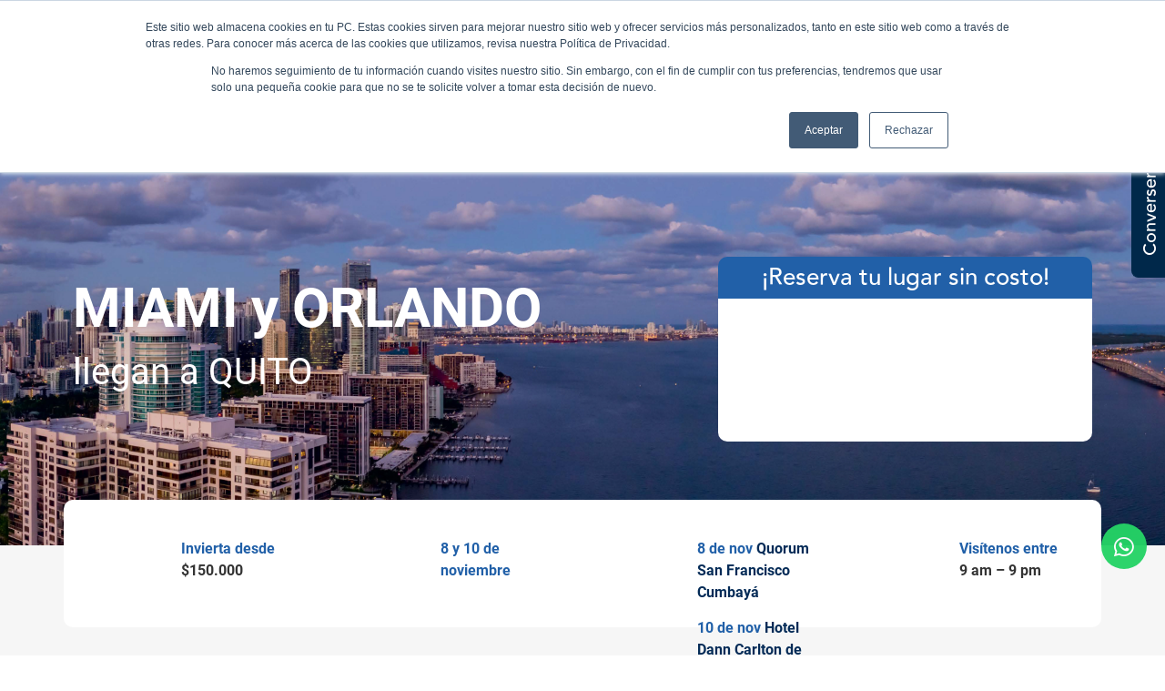

--- FILE ---
content_type: text/html; charset=UTF-8
request_url: https://www.propiedadesenmiami.info/landing-page/quito-ecuador/
body_size: 25612
content:
<!DOCTYPE html><html lang="lang="es""><head><script data-no-optimize="1">var litespeed_docref=sessionStorage.getItem("litespeed_docref");litespeed_docref&&(Object.defineProperty(document,"referrer",{get:function(){return litespeed_docref}}),sessionStorage.removeItem("litespeed_docref"));</script> <meta charset="UTF-8"><meta name="viewport" content="width=device-width, initial-scale=1"><link rel="profile" href="http://gmpg.org/xfn/11"><title>Quito &#8211; Ecuador &#8211; Real Estate</title><meta name='robots' content='max-image-preview:large' /><link rel='dns-prefetch' href='//cdn.jsdelivr.net' /><link rel="alternate" type="application/rss+xml" title="Real Estate &raquo; Feed" href="https://www.propiedadesenmiami.info/feed/" /><link rel="alternate" type="application/rss+xml" title="Real Estate &raquo; Feed de los comentarios" href="https://www.propiedadesenmiami.info/comments/feed/" /><link rel="alternate" title="oEmbed (JSON)" type="application/json+oembed" href="https://www.propiedadesenmiami.info/wp-json/oembed/1.0/embed?url=https%3A%2F%2Fwww.propiedadesenmiami.info%2Flanding-page%2Fquito-ecuador%2F" /><link rel="alternate" title="oEmbed (XML)" type="text/xml+oembed" href="https://www.propiedadesenmiami.info/wp-json/oembed/1.0/embed?url=https%3A%2F%2Fwww.propiedadesenmiami.info%2Flanding-page%2Fquito-ecuador%2F&#038;format=xml" /><style id='wp-img-auto-sizes-contain-inline-css' type='text/css'>img:is([sizes=auto i],[sizes^="auto," i]){contain-intrinsic-size:3000px 1500px}
/*# sourceURL=wp-img-auto-sizes-contain-inline-css */</style><link data-optimized="2" rel="stylesheet" href="https://www.propiedadesenmiami.info/wp-content/litespeed/css/1b4c0672ac385435746472393bfde790.css?ver=0d3ed" /><style id='global-styles-inline-css' type='text/css'>:root{--wp--preset--aspect-ratio--square: 1;--wp--preset--aspect-ratio--4-3: 4/3;--wp--preset--aspect-ratio--3-4: 3/4;--wp--preset--aspect-ratio--3-2: 3/2;--wp--preset--aspect-ratio--2-3: 2/3;--wp--preset--aspect-ratio--16-9: 16/9;--wp--preset--aspect-ratio--9-16: 9/16;--wp--preset--color--black: #000000;--wp--preset--color--cyan-bluish-gray: #abb8c3;--wp--preset--color--white: #ffffff;--wp--preset--color--pale-pink: #f78da7;--wp--preset--color--vivid-red: #cf2e2e;--wp--preset--color--luminous-vivid-orange: #ff6900;--wp--preset--color--luminous-vivid-amber: #fcb900;--wp--preset--color--light-green-cyan: #7bdcb5;--wp--preset--color--vivid-green-cyan: #00d084;--wp--preset--color--pale-cyan-blue: #8ed1fc;--wp--preset--color--vivid-cyan-blue: #0693e3;--wp--preset--color--vivid-purple: #9b51e0;--wp--preset--gradient--vivid-cyan-blue-to-vivid-purple: linear-gradient(135deg,rgb(6,147,227) 0%,rgb(155,81,224) 100%);--wp--preset--gradient--light-green-cyan-to-vivid-green-cyan: linear-gradient(135deg,rgb(122,220,180) 0%,rgb(0,208,130) 100%);--wp--preset--gradient--luminous-vivid-amber-to-luminous-vivid-orange: linear-gradient(135deg,rgb(252,185,0) 0%,rgb(255,105,0) 100%);--wp--preset--gradient--luminous-vivid-orange-to-vivid-red: linear-gradient(135deg,rgb(255,105,0) 0%,rgb(207,46,46) 100%);--wp--preset--gradient--very-light-gray-to-cyan-bluish-gray: linear-gradient(135deg,rgb(238,238,238) 0%,rgb(169,184,195) 100%);--wp--preset--gradient--cool-to-warm-spectrum: linear-gradient(135deg,rgb(74,234,220) 0%,rgb(151,120,209) 20%,rgb(207,42,186) 40%,rgb(238,44,130) 60%,rgb(251,105,98) 80%,rgb(254,248,76) 100%);--wp--preset--gradient--blush-light-purple: linear-gradient(135deg,rgb(255,206,236) 0%,rgb(152,150,240) 100%);--wp--preset--gradient--blush-bordeaux: linear-gradient(135deg,rgb(254,205,165) 0%,rgb(254,45,45) 50%,rgb(107,0,62) 100%);--wp--preset--gradient--luminous-dusk: linear-gradient(135deg,rgb(255,203,112) 0%,rgb(199,81,192) 50%,rgb(65,88,208) 100%);--wp--preset--gradient--pale-ocean: linear-gradient(135deg,rgb(255,245,203) 0%,rgb(182,227,212) 50%,rgb(51,167,181) 100%);--wp--preset--gradient--electric-grass: linear-gradient(135deg,rgb(202,248,128) 0%,rgb(113,206,126) 100%);--wp--preset--gradient--midnight: linear-gradient(135deg,rgb(2,3,129) 0%,rgb(40,116,252) 100%);--wp--preset--font-size--small: 13px;--wp--preset--font-size--medium: 20px;--wp--preset--font-size--large: 36px;--wp--preset--font-size--x-large: 42px;--wp--preset--spacing--20: 0.44rem;--wp--preset--spacing--30: 0.67rem;--wp--preset--spacing--40: 1rem;--wp--preset--spacing--50: 1.5rem;--wp--preset--spacing--60: 2.25rem;--wp--preset--spacing--70: 3.38rem;--wp--preset--spacing--80: 5.06rem;--wp--preset--shadow--natural: 6px 6px 9px rgba(0, 0, 0, 0.2);--wp--preset--shadow--deep: 12px 12px 50px rgba(0, 0, 0, 0.4);--wp--preset--shadow--sharp: 6px 6px 0px rgba(0, 0, 0, 0.2);--wp--preset--shadow--outlined: 6px 6px 0px -3px rgb(255, 255, 255), 6px 6px rgb(0, 0, 0);--wp--preset--shadow--crisp: 6px 6px 0px rgb(0, 0, 0);}:where(.is-layout-flex){gap: 0.5em;}:where(.is-layout-grid){gap: 0.5em;}body .is-layout-flex{display: flex;}.is-layout-flex{flex-wrap: wrap;align-items: center;}.is-layout-flex > :is(*, div){margin: 0;}body .is-layout-grid{display: grid;}.is-layout-grid > :is(*, div){margin: 0;}:where(.wp-block-columns.is-layout-flex){gap: 2em;}:where(.wp-block-columns.is-layout-grid){gap: 2em;}:where(.wp-block-post-template.is-layout-flex){gap: 1.25em;}:where(.wp-block-post-template.is-layout-grid){gap: 1.25em;}.has-black-color{color: var(--wp--preset--color--black) !important;}.has-cyan-bluish-gray-color{color: var(--wp--preset--color--cyan-bluish-gray) !important;}.has-white-color{color: var(--wp--preset--color--white) !important;}.has-pale-pink-color{color: var(--wp--preset--color--pale-pink) !important;}.has-vivid-red-color{color: var(--wp--preset--color--vivid-red) !important;}.has-luminous-vivid-orange-color{color: var(--wp--preset--color--luminous-vivid-orange) !important;}.has-luminous-vivid-amber-color{color: var(--wp--preset--color--luminous-vivid-amber) !important;}.has-light-green-cyan-color{color: var(--wp--preset--color--light-green-cyan) !important;}.has-vivid-green-cyan-color{color: var(--wp--preset--color--vivid-green-cyan) !important;}.has-pale-cyan-blue-color{color: var(--wp--preset--color--pale-cyan-blue) !important;}.has-vivid-cyan-blue-color{color: var(--wp--preset--color--vivid-cyan-blue) !important;}.has-vivid-purple-color{color: var(--wp--preset--color--vivid-purple) !important;}.has-black-background-color{background-color: var(--wp--preset--color--black) !important;}.has-cyan-bluish-gray-background-color{background-color: var(--wp--preset--color--cyan-bluish-gray) !important;}.has-white-background-color{background-color: var(--wp--preset--color--white) !important;}.has-pale-pink-background-color{background-color: var(--wp--preset--color--pale-pink) !important;}.has-vivid-red-background-color{background-color: var(--wp--preset--color--vivid-red) !important;}.has-luminous-vivid-orange-background-color{background-color: var(--wp--preset--color--luminous-vivid-orange) !important;}.has-luminous-vivid-amber-background-color{background-color: var(--wp--preset--color--luminous-vivid-amber) !important;}.has-light-green-cyan-background-color{background-color: var(--wp--preset--color--light-green-cyan) !important;}.has-vivid-green-cyan-background-color{background-color: var(--wp--preset--color--vivid-green-cyan) !important;}.has-pale-cyan-blue-background-color{background-color: var(--wp--preset--color--pale-cyan-blue) !important;}.has-vivid-cyan-blue-background-color{background-color: var(--wp--preset--color--vivid-cyan-blue) !important;}.has-vivid-purple-background-color{background-color: var(--wp--preset--color--vivid-purple) !important;}.has-black-border-color{border-color: var(--wp--preset--color--black) !important;}.has-cyan-bluish-gray-border-color{border-color: var(--wp--preset--color--cyan-bluish-gray) !important;}.has-white-border-color{border-color: var(--wp--preset--color--white) !important;}.has-pale-pink-border-color{border-color: var(--wp--preset--color--pale-pink) !important;}.has-vivid-red-border-color{border-color: var(--wp--preset--color--vivid-red) !important;}.has-luminous-vivid-orange-border-color{border-color: var(--wp--preset--color--luminous-vivid-orange) !important;}.has-luminous-vivid-amber-border-color{border-color: var(--wp--preset--color--luminous-vivid-amber) !important;}.has-light-green-cyan-border-color{border-color: var(--wp--preset--color--light-green-cyan) !important;}.has-vivid-green-cyan-border-color{border-color: var(--wp--preset--color--vivid-green-cyan) !important;}.has-pale-cyan-blue-border-color{border-color: var(--wp--preset--color--pale-cyan-blue) !important;}.has-vivid-cyan-blue-border-color{border-color: var(--wp--preset--color--vivid-cyan-blue) !important;}.has-vivid-purple-border-color{border-color: var(--wp--preset--color--vivid-purple) !important;}.has-vivid-cyan-blue-to-vivid-purple-gradient-background{background: var(--wp--preset--gradient--vivid-cyan-blue-to-vivid-purple) !important;}.has-light-green-cyan-to-vivid-green-cyan-gradient-background{background: var(--wp--preset--gradient--light-green-cyan-to-vivid-green-cyan) !important;}.has-luminous-vivid-amber-to-luminous-vivid-orange-gradient-background{background: var(--wp--preset--gradient--luminous-vivid-amber-to-luminous-vivid-orange) !important;}.has-luminous-vivid-orange-to-vivid-red-gradient-background{background: var(--wp--preset--gradient--luminous-vivid-orange-to-vivid-red) !important;}.has-very-light-gray-to-cyan-bluish-gray-gradient-background{background: var(--wp--preset--gradient--very-light-gray-to-cyan-bluish-gray) !important;}.has-cool-to-warm-spectrum-gradient-background{background: var(--wp--preset--gradient--cool-to-warm-spectrum) !important;}.has-blush-light-purple-gradient-background{background: var(--wp--preset--gradient--blush-light-purple) !important;}.has-blush-bordeaux-gradient-background{background: var(--wp--preset--gradient--blush-bordeaux) !important;}.has-luminous-dusk-gradient-background{background: var(--wp--preset--gradient--luminous-dusk) !important;}.has-pale-ocean-gradient-background{background: var(--wp--preset--gradient--pale-ocean) !important;}.has-electric-grass-gradient-background{background: var(--wp--preset--gradient--electric-grass) !important;}.has-midnight-gradient-background{background: var(--wp--preset--gradient--midnight) !important;}.has-small-font-size{font-size: var(--wp--preset--font-size--small) !important;}.has-medium-font-size{font-size: var(--wp--preset--font-size--medium) !important;}.has-large-font-size{font-size: var(--wp--preset--font-size--large) !important;}.has-x-large-font-size{font-size: var(--wp--preset--font-size--x-large) !important;}
/*# sourceURL=global-styles-inline-css */</style><style id='classic-theme-styles-inline-css' type='text/css'>/*! This file is auto-generated */
.wp-block-button__link{color:#fff;background-color:#32373c;border-radius:9999px;box-shadow:none;text-decoration:none;padding:calc(.667em + 2px) calc(1.333em + 2px);font-size:1.125em}.wp-block-file__button{background:#32373c;color:#fff;text-decoration:none}
/*# sourceURL=/wp-includes/css/classic-themes.min.css */</style><link rel='stylesheet' id='swiper-css-css' href='https://cdn.jsdelivr.net/npm/swiper@9/swiper-bundle.min.css?ver=6.9' type='text/css' media='all' /><style id='elementor-frontend-inline-css' type='text/css'>.elementor-kit-5{--e-global-color-primary:#2160A8;--e-global-color-secondary:#00284A;--e-global-color-text:#7A7A7A;--e-global-color-accent:#FFFFFF;--e-global-color-d879b3b:#212121;--e-global-color-bd94348:#313131;--e-global-color-a6c39d5:#F6F6F6;--e-global-typography-primary-font-family:"Roboto";--e-global-typography-primary-font-weight:600;--e-global-typography-secondary-font-family:"Roboto Slab";--e-global-typography-secondary-font-weight:400;--e-global-typography-text-font-family:"Roboto";--e-global-typography-text-font-weight:400;--e-global-typography-accent-font-family:"Roboto";--e-global-typography-accent-font-weight:500;font-family:"Roboto", Sans-serif;}.elementor-kit-5 button,.elementor-kit-5 input[type="button"],.elementor-kit-5 input[type="submit"],.elementor-kit-5 .elementor-button{background-color:var( --e-global-color-primary );color:var( --e-global-color-accent );}.elementor-kit-5 e-page-transition{background-color:#FFBC7D;}.elementor-kit-5 a{color:var( --e-global-color-primary );font-family:"Roboto", Sans-serif;}.elementor-kit-5 h1{font-family:"Open Sans", Sans-serif;}.elementor-kit-5 h2{font-family:"Open Sans", Sans-serif;}.elementor-kit-5 h3{font-family:"Open Sans", Sans-serif;}.elementor-kit-5 h4{font-family:"Open Sans", Sans-serif;}.elementor-kit-5 h5{font-family:"Open Sans", Sans-serif;}.elementor-kit-5 h6{font-family:"Open Sans", Sans-serif;}.elementor-section.elementor-section-boxed > .elementor-container{max-width:1140px;}.e-con{--container-max-width:1140px;}.elementor-widget:not(:last-child){margin-block-end:20px;}.elementor-element{--widgets-spacing:20px 20px;--widgets-spacing-row:20px;--widgets-spacing-column:20px;}{}h1.entry-title{display:var(--page-title-display);}@media(max-width:1024px){.elementor-section.elementor-section-boxed > .elementor-container{max-width:1024px;}.e-con{--container-max-width:1024px;}}@media(max-width:767px){.elementor-section.elementor-section-boxed > .elementor-container{max-width:767px;}.e-con{--container-max-width:767px;}}/* Start Custom Fonts CSS */@font-face {
	font-family: 'Roboto';
	font-style: normal;
	font-weight: normal;
	font-display: auto;
	src: url('https://www.propiedadesenmiami.info/wp-content/uploads/2022/12/Roboto-Regular.ttf') format('truetype');
}
@font-face {
	font-family: 'Roboto';
	font-style: normal;
	font-weight: 600;
	font-display: auto;
	src: url('https://www.propiedadesenmiami.info/wp-content/uploads/2022/12/Roboto-Bold.ttf') format('truetype');
}
@font-face {
	font-family: 'Roboto';
	font-style: italic;
	font-weight: normal;
	font-display: auto;
	src: url('https://www.propiedadesenmiami.info/wp-content/uploads/2022/12/Roboto-Italic.ttf') format('truetype');
}
/* End Custom Fonts CSS */
.elementor-2945 .elementor-element.elementor-element-2e90434{transition:background 0.3s, border 0.3s, border-radius 0.3s, box-shadow 0.3s;}.elementor-2945 .elementor-element.elementor-element-2e90434 > .elementor-background-overlay{transition:background 0.3s, border-radius 0.3s, opacity 0.3s;}.elementor-2945 .elementor-element.elementor-element-ca79ee8{z-index:1000;}.elementor-2945 .elementor-element.elementor-element-608fc25 > .elementor-widget-container{margin:2% 0% 0% 0%;}.elementor-2945 .elementor-element.elementor-element-608fc25 .elementor-nav-menu .elementor-item{font-family:"Roboto", Sans-serif;font-weight:normal;}.elementor-2945 .elementor-element.elementor-element-608fc25 .elementor-nav-menu--main .elementor-item{color:var( --e-global-color-accent );fill:var( --e-global-color-accent );}.elementor-2945 .elementor-element.elementor-element-a71b5c6:not(.elementor-motion-effects-element-type-background), .elementor-2945 .elementor-element.elementor-element-a71b5c6 > .elementor-motion-effects-container > .elementor-motion-effects-layer{background-color:#00000000;}.elementor-2945 .elementor-element.elementor-element-a71b5c6{transition:background 0.3s, border 0.3s, border-radius 0.3s, box-shadow 0.3s;}.elementor-2945 .elementor-element.elementor-element-a71b5c6 > .elementor-background-overlay{transition:background 0.3s, border-radius 0.3s, opacity 0.3s;}.elementor-2945 .elementor-element.elementor-element-32104f1 .elementor-icon-wrapper{text-align:center;}.elementor-2945 .elementor-element.elementor-element-32104f1.elementor-view-stacked .elementor-icon{background-color:#FFFFFF;}.elementor-2945 .elementor-element.elementor-element-32104f1.elementor-view-framed .elementor-icon, .elementor-2945 .elementor-element.elementor-element-32104f1.elementor-view-default .elementor-icon{color:#FFFFFF;border-color:#FFFFFF;}.elementor-2945 .elementor-element.elementor-element-32104f1.elementor-view-framed .elementor-icon, .elementor-2945 .elementor-element.elementor-element-32104f1.elementor-view-default .elementor-icon svg{fill:#FFFFFF;}@media(min-width:768px){.elementor-2945 .elementor-element.elementor-element-bd38a0f{width:21%;}.elementor-2945 .elementor-element.elementor-element-8015d5e{width:79%;}.elementor-2945 .elementor-element.elementor-element-06daf50{width:21%;}.elementor-2945 .elementor-element.elementor-element-c6da917{width:79%;}}@media(max-width:1024px){.elementor-2945 .elementor-element.elementor-element-608fc25 .elementor-nav-menu--main .elementor-item{padding-left:14px;padding-right:14px;}}@media(max-width:767px){.elementor-2945 .elementor-element.elementor-element-a71b5c6{z-index:2;}.elementor-2945 .elementor-element.elementor-element-06daf50{width:40%;}.elementor-2945 .elementor-element.elementor-element-7e52662{z-index:1000;}.elementor-2945 .elementor-element.elementor-element-c6da917{width:60%;}.elementor-2945 .elementor-element.elementor-element-32104f1 > .elementor-widget-container{margin:0% 0% 0% 0%;padding:4% 0% 0% 0%;}.elementor-2945 .elementor-element.elementor-element-32104f1 .elementor-icon-wrapper{text-align:right;}.elementor-2945 .elementor-element.elementor-element-32104f1 .elementor-icon{font-size:24px;}.elementor-2945 .elementor-element.elementor-element-32104f1 .elementor-icon svg{height:24px;}.elementor-2945 .elementor-element.elementor-element-32104f1 .elementor-icon i, .elementor-2945 .elementor-element.elementor-element-32104f1 .elementor-icon svg{transform:rotate(0deg);}}
.elementor-97 .elementor-element.elementor-element-0841732:not(.elementor-motion-effects-element-type-background), .elementor-97 .elementor-element.elementor-element-0841732 > .elementor-motion-effects-container > .elementor-motion-effects-layer{background-color:var( --e-global-color-d879b3b );}.elementor-97 .elementor-element.elementor-element-0841732 > .elementor-background-overlay{background-color:var( --e-global-color-d879b3b );opacity:0;transition:background 0.3s, border-radius 0.3s, opacity 0.3s;}.elementor-97 .elementor-element.elementor-element-0841732{transition:background 0.3s, border 0.3s, border-radius 0.3s, box-shadow 0.3s;padding:2% 2% 2% 2%;}.elementor-97 .elementor-element.elementor-element-556d033{text-align:center;}.elementor-97 .elementor-element.elementor-element-556d033 .elementor-heading-title{font-family:"Avenir", Sans-serif;font-weight:400;color:var( --e-global-color-accent );}.elementor-97 .elementor-element.elementor-element-e3178ee{text-align:center;font-family:"Avenir", Sans-serif;color:var( --e-global-color-accent );}.elementor-97 .elementor-element.elementor-element-ee4100b > .elementor-widget-container{margin:0px 0px 0px 0px;}.elementor-97 .elementor-element.elementor-element-e222af0:not(.elementor-motion-effects-element-type-background), .elementor-97 .elementor-element.elementor-element-e222af0 > .elementor-motion-effects-container > .elementor-motion-effects-layer{background-color:var( --e-global-color-secondary );}.elementor-97 .elementor-element.elementor-element-e222af0 > .elementor-container{min-height:400px;}.elementor-97 .elementor-element.elementor-element-e222af0{transition:background 0.3s, border 0.3s, border-radius 0.3s, box-shadow 0.3s;}.elementor-97 .elementor-element.elementor-element-e222af0 > .elementor-background-overlay{transition:background 0.3s, border-radius 0.3s, opacity 0.3s;}.elementor-97 .elementor-element.elementor-element-de60b7d{text-align:left;}.elementor-97 .elementor-element.elementor-element-550745f .elementor-repeater-item-48e2a20.elementor-social-icon{background-color:var( --e-global-color-secondary );}.elementor-97 .elementor-element.elementor-element-550745f .elementor-repeater-item-48e2a20.elementor-social-icon i{color:var( --e-global-color-accent );}.elementor-97 .elementor-element.elementor-element-550745f .elementor-repeater-item-48e2a20.elementor-social-icon svg{fill:var( --e-global-color-accent );}.elementor-97 .elementor-element.elementor-element-550745f .elementor-repeater-item-9760d83.elementor-social-icon{background-color:var( --e-global-color-secondary );}.elementor-97 .elementor-element.elementor-element-550745f .elementor-repeater-item-9760d83.elementor-social-icon i{color:var( --e-global-color-accent );}.elementor-97 .elementor-element.elementor-element-550745f .elementor-repeater-item-9760d83.elementor-social-icon svg{fill:var( --e-global-color-accent );}.elementor-97 .elementor-element.elementor-element-550745f .elementor-repeater-item-d9bb00b.elementor-social-icon{background-color:var( --e-global-color-secondary );}.elementor-97 .elementor-element.elementor-element-550745f .elementor-repeater-item-d9bb00b.elementor-social-icon i{color:var( --e-global-color-accent );}.elementor-97 .elementor-element.elementor-element-550745f .elementor-repeater-item-d9bb00b.elementor-social-icon svg{fill:var( --e-global-color-accent );}.elementor-97 .elementor-element.elementor-element-550745f{--grid-template-columns:repeat(3, auto);--grid-column-gap:0px;--grid-row-gap:0px;}.elementor-97 .elementor-element.elementor-element-550745f .elementor-widget-container{text-align:left;}.elementor-97 .elementor-element.elementor-element-1e59807 > .elementor-element-populated{margin:0% 10% 0% 10%;--e-column-margin-right:10%;--e-column-margin-left:10%;}.elementor-97 .elementor-element.elementor-element-9eefb07 .elementor-nav-menu .elementor-item{font-family:"Roboto", Sans-serif;font-size:14px;font-weight:400;}.elementor-97 .elementor-element.elementor-element-9eefb07 .elementor-nav-menu--main .elementor-item{color:var( --e-global-color-accent );fill:var( --e-global-color-accent );padding-top:3px;padding-bottom:3px;}.elementor-97 .elementor-element.elementor-element-9eefb07 .elementor-nav-menu--dropdown a, .elementor-97 .elementor-element.elementor-element-9eefb07 .elementor-menu-toggle{color:var( --e-global-color-accent );}.elementor-97 .elementor-element.elementor-element-9eefb07 .elementor-nav-menu--dropdown{background-color:var( --e-global-color-secondary );}.elementor-97 .elementor-element.elementor-element-3140e30{font-family:"Roboto", Sans-serif;font-size:13px;font-weight:400;color:var( --e-global-color-accent );}.elementor-97 .elementor-element.elementor-element-fadf06e{--divider-border-style:solid;--divider-color:#FFFFFFBA;--divider-border-width:1px;}.elementor-97 .elementor-element.elementor-element-fadf06e .elementor-divider-separator{width:100%;}.elementor-97 .elementor-element.elementor-element-fadf06e .elementor-divider{padding-block-start:2px;padding-block-end:2px;}.elementor-97 .elementor-element.elementor-element-284de94{font-family:"Roboto", Sans-serif;font-size:13px;font-weight:normal;color:var( --e-global-color-accent );}.elementor-97 .elementor-element.elementor-element-2fa0c29{text-align:right;font-family:"Roboto", Sans-serif;font-size:13px;font-weight:normal;color:var( --e-global-color-accent );}.elementor-97 .elementor-element.elementor-element-f03219f{text-align:right;font-family:"Roboto", Sans-serif;font-size:13px;font-weight:normal;color:var( --e-global-color-accent );}@media(min-width:768px){.elementor-97 .elementor-element.elementor-element-cdeebb9{width:42.103%;}.elementor-97 .elementor-element.elementor-element-ac4bb91{width:42.307%;}.elementor-97 .elementor-element.elementor-element-1c4ab29{width:15.223%;}}@media(max-width:767px){.elementor-97 .elementor-element.elementor-element-550745f .elementor-widget-container{text-align:center;}.elementor-97 .elementor-element.elementor-element-9eefb07 .elementor-nav-menu--main .elementor-item{padding-left:0px;padding-right:0px;padding-top:0px;padding-bottom:0px;}.elementor-97 .elementor-element.elementor-element-3140e30{text-align:center;}.elementor-97 .elementor-element.elementor-element-284de94{text-align:center;}.elementor-97 .elementor-element.elementor-element-ac4bb91 > .elementor-element-populated{margin:-4% 0% 0% 0%;--e-column-margin-right:0%;--e-column-margin-left:0%;}.elementor-97 .elementor-element.elementor-element-2fa0c29{text-align:center;}.elementor-97 .elementor-element.elementor-element-f03219f > .elementor-widget-container{margin:-8% 0% 0% 0%;}.elementor-97 .elementor-element.elementor-element-f03219f{text-align:center;}}
.elementor-1668 .elementor-element.elementor-element-ebf8409:not(.elementor-motion-effects-element-type-background), .elementor-1668 .elementor-element.elementor-element-ebf8409 > .elementor-motion-effects-container > .elementor-motion-effects-layer{background-color:var( --e-global-color-a6c39d5 );background-position:bottom center;background-repeat:no-repeat;background-size:cover;}.elementor-1668 .elementor-element.elementor-element-ebf8409 > .elementor-background-overlay{background-color:#212121;opacity:0.5;transition:background 0.3s, border-radius 0.3s, opacity 0.3s;}.elementor-1668 .elementor-element.elementor-element-ebf8409{transition:background 0.3s, border 0.3s, border-radius 0.3s, box-shadow 0.3s;margin-top:-17%;margin-bottom:0%;padding:12% 0% 5% 0%;}.elementor-1668 .elementor-element.elementor-element-418bd24{--spacer-size:50px;}.elementor-1668 .elementor-element.elementor-element-5f3f4bc.elementor-column > .elementor-widget-wrap{justify-content:center;}.elementor-bc-flex-widget .elementor-1668 .elementor-element.elementor-element-f38b60a.elementor-column .elementor-widget-wrap{align-items:center;}.elementor-1668 .elementor-element.elementor-element-f38b60a.elementor-column.elementor-element[data-element_type="column"] > .elementor-widget-wrap.elementor-element-populated{align-content:center;align-items:center;}.elementor-1668 .elementor-element.elementor-element-ecbb11f .elementor-heading-title{font-family:"Roboto", Sans-serif;font-size:60px;font-weight:600;color:var( --e-global-color-accent );}.elementor-1668 .elementor-element.elementor-element-0862b82 .elementor-heading-title{font-family:"Roboto", Sans-serif;font-size:40px;font-weight:400;color:var( --e-global-color-accent );}.elementor-1668 .elementor-element.elementor-element-6a78491{--spacer-size:10px;}.elementor-1668 .elementor-element.elementor-element-5b39547.elementor-column > .elementor-widget-wrap{justify-content:center;}.elementor-1668 .elementor-element.elementor-element-5b39547 > .elementor-element-populated{margin:0px 0px 0px 25px;--e-column-margin-right:0px;--e-column-margin-left:25px;}.elementor-1668 .elementor-element.elementor-element-cafc1ff{width:100%;max-width:100%;text-align:center;}.elementor-1668 .elementor-element.elementor-element-cafc1ff > .elementor-widget-container{background-color:#2160A8;margin:0px 0px 0px 0px;padding:30px 30px 30px 30px;border-radius:10px 10px 0px 0px;}.elementor-1668 .elementor-element.elementor-element-cafc1ff .elementor-heading-title{font-family:"Roboto", Sans-serif;font-size:26px;font-weight:500;color:#FFFFFF;}.elementor-1668 .elementor-element.elementor-element-d88c84b > .elementor-widget-container{background-color:#FFFFFF;margin:-20px 0px 0px 0px;padding:0px 0px 0px 0px;border-radius:0px 0px 10px 10px;}.elementor-1668 .elementor-element.elementor-element-d88c84b .jet-listing-dynamic-field .jet-listing-dynamic-field__inline-wrap{width:auto;}.elementor-1668 .elementor-element.elementor-element-d88c84b .jet-listing-dynamic-field .jet-listing-dynamic-field__content{width:auto;}.elementor-1668 .elementor-element.elementor-element-d88c84b .jet-listing-dynamic-field{justify-content:center;}.elementor-1668 .elementor-element.elementor-element-d88c84b .jet-listing-dynamic-field__content{text-align:center;}.elementor-1668 .elementor-element.elementor-element-d88c84b .jet-listing-dynamic-field.display-multiline{border-radius:0px 0px 0px 0px;}.elementor-1668 .elementor-element.elementor-element-d88c84b .jet-listing-dynamic-field.display-inline .jet-listing-dynamic-field__inline-wrap{border-radius:0px 0px 0px 0px;}.elementor-1668 .elementor-element.elementor-element-9ceb60d{--spacer-size:50px;}.elementor-1668 .elementor-element.elementor-element-0c89f26:not(.elementor-motion-effects-element-type-background), .elementor-1668 .elementor-element.elementor-element-0c89f26 > .elementor-motion-effects-container > .elementor-motion-effects-layer{background-color:var( --e-global-color-a6c39d5 );}.elementor-1668 .elementor-element.elementor-element-0c89f26, .elementor-1668 .elementor-element.elementor-element-0c89f26 > .elementor-background-overlay{border-radius:10px 10px 10px 10px;}.elementor-1668 .elementor-element.elementor-element-0c89f26{transition:background 0.3s, border 0.3s, border-radius 0.3s, box-shadow 0.3s;margin-top:0px;margin-bottom:0px;}.elementor-1668 .elementor-element.elementor-element-0c89f26 > .elementor-background-overlay{transition:background 0.3s, border-radius 0.3s, opacity 0.3s;}.elementor-1668 .elementor-element.elementor-element-72d620a > .elementor-element-populated, .elementor-1668 .elementor-element.elementor-element-72d620a > .elementor-element-populated > .elementor-background-overlay, .elementor-1668 .elementor-element.elementor-element-72d620a > .elementor-background-slideshow{border-radius:10px 10px 10px 10px;}.elementor-1668 .elementor-element.elementor-element-72d620a > .elementor-element-populated{transition:background 0.3s, border 0.3s, border-radius 0.3s, box-shadow 0.3s;margin:-5em 0em 0em 0em;--e-column-margin-right:0em;--e-column-margin-left:0em;padding:10px 0px 0px 0px;}.elementor-1668 .elementor-element.elementor-element-72d620a > .elementor-element-populated > .elementor-background-overlay{transition:background 0.3s, border-radius 0.3s, opacity 0.3s;}.elementor-1668 .elementor-element.elementor-element-e506b28:not(.elementor-motion-effects-element-type-background), .elementor-1668 .elementor-element.elementor-element-e506b28 > .elementor-motion-effects-container > .elementor-motion-effects-layer{background-color:var( --e-global-color-accent );}.elementor-1668 .elementor-element.elementor-element-e506b28, .elementor-1668 .elementor-element.elementor-element-e506b28 > .elementor-background-overlay{border-radius:10px 10px 10px 10px;}.elementor-1668 .elementor-element.elementor-element-e506b28{transition:background 0.3s, border 0.3s, border-radius 0.3s, box-shadow 0.3s;margin-top:0em;margin-bottom:-5em;padding:0em 0em 0em 0em;z-index:1;}.elementor-1668 .elementor-element.elementor-element-e506b28 > .elementor-background-overlay{transition:background 0.3s, border-radius 0.3s, opacity 0.3s;}.elementor-1668 .elementor-element.elementor-element-6a193f1 > .elementor-element-populated{transition:background 0.3s, border 0.3s, border-radius 0.3s, box-shadow 0.3s;}.elementor-1668 .elementor-element.elementor-element-6a193f1 > .elementor-element-populated > .elementor-background-overlay{transition:background 0.3s, border-radius 0.3s, opacity 0.3s;}.elementor-1668 .elementor-element.elementor-element-489fb4f:not(.elementor-motion-effects-element-type-background), .elementor-1668 .elementor-element.elementor-element-489fb4f > .elementor-motion-effects-container > .elementor-motion-effects-layer{background-color:var( --e-global-color-accent );}.elementor-1668 .elementor-element.elementor-element-489fb4f{transition:background 0.3s, border 0.3s, border-radius 0.3s, box-shadow 0.3s;}.elementor-1668 .elementor-element.elementor-element-489fb4f > .elementor-background-overlay{transition:background 0.3s, border-radius 0.3s, opacity 0.3s;}.elementor-1668 .elementor-element.elementor-element-a6ccb1c{--spacer-size:2px;}.elementor-1668 .elementor-element.elementor-element-6bff27f > .elementor-element-populated{transition:background 0.3s, border 0.3s, border-radius 0.3s, box-shadow 0.3s;}.elementor-1668 .elementor-element.elementor-element-6bff27f > .elementor-element-populated > .elementor-background-overlay{transition:background 0.3s, border-radius 0.3s, opacity 0.3s;}.elementor-1668 .elementor-element.elementor-element-356585b{--spacer-size:2px;}.elementor-1668 .elementor-element.elementor-element-8cc58b6 > .elementor-element-populated{transition:background 0.3s, border 0.3s, border-radius 0.3s, box-shadow 0.3s;}.elementor-1668 .elementor-element.elementor-element-8cc58b6 > .elementor-element-populated > .elementor-background-overlay{transition:background 0.3s, border-radius 0.3s, opacity 0.3s;}.elementor-1668 .elementor-element.elementor-element-a255924{margin-top:0px;margin-bottom:0px;padding:0em 0em 0em 0em;}.elementor-1668 .elementor-element.elementor-element-02b7ffa{--spacer-size:2px;}.elementor-1668 .elementor-element.elementor-element-4ff63ca > .elementor-widget-container{margin:0px 0px 0px 0px;padding:0px 0px 0px 0px;}.elementor-1668 .elementor-element.elementor-element-4ff63ca{column-gap:0px;font-family:"Roboto", Sans-serif;font-weight:400;}.elementor-1668 .elementor-element.elementor-element-a536700 > .elementor-element-populated{transition:background 0.3s, border 0.3s, border-radius 0.3s, box-shadow 0.3s;}.elementor-1668 .elementor-element.elementor-element-a536700 > .elementor-element-populated > .elementor-background-overlay{transition:background 0.3s, border-radius 0.3s, opacity 0.3s;}.elementor-1668 .elementor-element.elementor-element-7737f95{--spacer-size:2px;}.elementor-1668 .elementor-element.elementor-element-7d935de{font-family:"Roboto", Sans-serif;font-weight:400;}.elementor-1668 .elementor-element.elementor-element-9c1c8b8:not(.elementor-motion-effects-element-type-background), .elementor-1668 .elementor-element.elementor-element-9c1c8b8 > .elementor-motion-effects-container > .elementor-motion-effects-layer{background-color:#F6F6F6;}.elementor-1668 .elementor-element.elementor-element-9c1c8b8{transition:background 0.3s, border 0.3s, border-radius 0.3s, box-shadow 0.3s;margin-top:-21px;margin-bottom:0px;padding:09em 0em 3em 0em;}.elementor-1668 .elementor-element.elementor-element-9c1c8b8 > .elementor-background-overlay{transition:background 0.3s, border-radius 0.3s, opacity 0.3s;}.elementor-bc-flex-widget .elementor-1668 .elementor-element.elementor-element-8c3995e.elementor-column .elementor-widget-wrap{align-items:center;}.elementor-1668 .elementor-element.elementor-element-8c3995e.elementor-column.elementor-element[data-element_type="column"] > .elementor-widget-wrap.elementor-element-populated{align-content:center;align-items:center;}.elementor-1668 .elementor-element.elementor-element-1841892{text-align:left;}.elementor-1668 .elementor-element.elementor-element-1841892 .elementor-heading-title{font-family:"Avenir", Sans-serif;font-weight:400;color:#2160A8;}.elementor-1668 .elementor-element.elementor-element-b08534e .elementor-tab-title{background-color:var( --e-global-color-accent );}.elementor-1668 .elementor-element.elementor-element-b08534e .elementor-toggle-title, .elementor-1668 .elementor-element.elementor-element-b08534e .elementor-toggle-icon{color:var( --e-global-color-secondary );}.elementor-1668 .elementor-element.elementor-element-b08534e .elementor-toggle-icon svg{fill:var( --e-global-color-secondary );}.elementor-1668 .elementor-element.elementor-element-b08534e .elementor-toggle-title{font-family:"Avenir", Sans-serif;}.elementor-1668 .elementor-element.elementor-element-b08534e .elementor-tab-content{font-family:"Avenir", Sans-serif;}.elementor-bc-flex-widget .elementor-1668 .elementor-element.elementor-element-09e80cd.elementor-column .elementor-widget-wrap{align-items:center;}.elementor-1668 .elementor-element.elementor-element-09e80cd.elementor-column.elementor-element[data-element_type="column"] > .elementor-widget-wrap.elementor-element-populated{align-content:center;align-items:center;}.elementor-1668 .elementor-element.elementor-element-09e80cd > .elementor-element-populated{padding:2em 2em 2em 2em;}.elementor-1668 .elementor-element.elementor-element-6882dfa .elementor-wrapper{--video-aspect-ratio:1.77777;}.elementor-1668 .elementor-element.elementor-element-ac9e387 > .elementor-container > .elementor-column > .elementor-widget-wrap{align-content:center;align-items:center;}.elementor-1668 .elementor-element.elementor-element-ac9e387:not(.elementor-motion-effects-element-type-background), .elementor-1668 .elementor-element.elementor-element-ac9e387 > .elementor-motion-effects-container > .elementor-motion-effects-layer{background-color:var( --e-global-color-accent );background-image:url("https://www.propiedadesenmiami.info/wp-content/uploads/2022/10/Portada_Elser.jpg");background-position:bottom center;}.elementor-1668 .elementor-element.elementor-element-ac9e387 > .elementor-background-overlay{background-color:#212121;opacity:0.5;transition:background 0.3s, border-radius 0.3s, opacity 0.3s;}.elementor-1668 .elementor-element.elementor-element-ac9e387{transition:background 0.3s, border 0.3s, border-radius 0.3s, box-shadow 0.3s;padding:2% 10% 2% 10%;}.elementor-1668 .elementor-element.elementor-element-bde47d5{text-align:center;font-family:"Avenir", Sans-serif;font-weight:400;color:var( --e-global-color-accent );}.elementor-1668 .elementor-element.elementor-element-a437456 .elementor-button{background-color:#4CAF50;font-family:"Roboto", Sans-serif;font-weight:500;text-transform:uppercase;fill:#FFFFFF;color:#FFFFFF;}.elementor-1668 .elementor-element.elementor-element-a437456 .elementor-button-content-wrapper{flex-direction:row;}.elementor-1668 .elementor-element.elementor-element-a437456 .elementor-button .elementor-button-content-wrapper{gap:10px;}.elementor-1668 .elementor-element.elementor-element-f4e621e{--spacer-size:50px;}.elementor-1668 .elementor-element.elementor-element-74a18c3{text-align:center;}.elementor-1668 .elementor-element.elementor-element-74a18c3 .elementor-heading-title{font-family:"Avenir", Sans-serif;font-weight:bold;color:var( --e-global-color-primary );}.elementor-1668 .elementor-element.elementor-element-39631ec{--spacer-size:50px;}.elementor-1668 .elementor-element.elementor-element-b2813b0{text-align:center;}.elementor-1668 .elementor-element.elementor-element-b2813b0 .elementor-heading-title{font-family:"Avenir", Sans-serif;font-weight:bold;color:var( --e-global-color-primary );}.elementor-1668 .elementor-element.elementor-element-b478c00:not(.elementor-motion-effects-element-type-background), .elementor-1668 .elementor-element.elementor-element-b478c00 > .elementor-motion-effects-container > .elementor-motion-effects-layer{background-color:var( --e-global-color-secondary );}.elementor-1668 .elementor-element.elementor-element-b478c00{transition:background 0.3s, border 0.3s, border-radius 0.3s, box-shadow 0.3s;margin-top:0px;margin-bottom:0px;}.elementor-1668 .elementor-element.elementor-element-b478c00 > .elementor-background-overlay{transition:background 0.3s, border-radius 0.3s, opacity 0.3s;}.elementor-1668 .elementor-element.elementor-element-85ad19b{--spacer-size:20px;}.elementor-1668 .elementor-element.elementor-element-7464aa9{text-align:center;}.elementor-1668 .elementor-element.elementor-element-7464aa9 .elementor-heading-title{font-family:"Avenir", Sans-serif;font-weight:bold;color:var( --e-global-color-accent );}.elementor-1668 .elementor-element.elementor-element-8576cee{font-family:"Avenir", Sans-serif;font-weight:500;line-height:30px;color:var( --e-global-color-accent );}.elementor-1668 .elementor-element.elementor-element-8576cee p{margin-block-end:0px;}.elementor-1668 .elementor-element.elementor-element-a4274ea .elementor-button{font-family:"Roboto", Sans-serif;font-size:18px;font-weight:500;fill:var( --e-global-color-accent );color:var( --e-global-color-accent );border-radius:15px 15px 15px 15px;padding:12px 20px 12px 20px;}.elementor-1668 .elementor-element.elementor-element-5716dee{--spacer-size:20px;}.elementor-1668 .elementor-element.elementor-element-ef93652{--spacer-size:50px;}.elementor-1668 .elementor-element.elementor-element-b7aab4c > .elementor-widget-container{margin:0px 0px 0px 0px;padding:0px 0px 0px 10px;border-style:solid;border-width:0px 0px 0px 4px;border-color:var( --e-global-color-primary );border-radius:0% 0% 0% 0%;}.elementor-1668 .elementor-element.elementor-element-b7aab4c .elementor-heading-title{font-family:"Avenir", Sans-serif;font-weight:700;color:var( --e-global-color-secondary );}.elementor-1668 .elementor-element.elementor-element-f28c4ec{--e-image-carousel-slides-to-show:6;}.elementor-1668 .elementor-element.elementor-element-135e8d4{--spacer-size:50px;}body.elementor-page-1668:not(.elementor-motion-effects-element-type-background), body.elementor-page-1668 > .elementor-motion-effects-container > .elementor-motion-effects-layer{background-color:var( --e-global-color-accent );}@media(min-width:768px){.elementor-1668 .elementor-element.elementor-element-ab21d22{width:60%;}.elementor-1668 .elementor-element.elementor-element-5f3f4bc{width:40%;}.elementor-1668 .elementor-element.elementor-element-f38b60a{width:60%;}.elementor-1668 .elementor-element.elementor-element-5b39547{width:40%;}.elementor-1668 .elementor-element.elementor-element-72d620a{width:100%;}.elementor-1668 .elementor-element.elementor-element-424dd8c{width:41%;}.elementor-1668 .elementor-element.elementor-element-1a13b40{width:59%;}.elementor-1668 .elementor-element.elementor-element-449f874{width:41%;}.elementor-1668 .elementor-element.elementor-element-c762e55{width:59%;}.elementor-1668 .elementor-element.elementor-element-f5dd885{width:40%;}.elementor-1668 .elementor-element.elementor-element-1dbd6a4{width:60%;}.elementor-1668 .elementor-element.elementor-element-90cb5ef{width:41%;}.elementor-1668 .elementor-element.elementor-element-f8f8429{width:59%;}.elementor-1668 .elementor-element.elementor-element-8c3995e{width:49.399%;}.elementor-1668 .elementor-element.elementor-element-09e80cd{width:50%;}}@media(max-width:1024px){.elementor-1668 .elementor-element.elementor-element-ebf8409{margin-top:-13%;margin-bottom:0%;}.elementor-1668 .elementor-element.elementor-element-418bd24{--spacer-size:0px;}.elementor-1668 .elementor-element.elementor-element-9ceb60d{--spacer-size:0px;}}@media(max-width:767px){.elementor-1668 .elementor-element.elementor-element-ebf8409{margin-top:-25%;margin-bottom:0%;}.elementor-1668 .elementor-element.elementor-element-418bd24{--spacer-size:10px;}.elementor-1668 .elementor-element.elementor-element-f38b60a.elementor-column > .elementor-widget-wrap{justify-content:center;}.elementor-1668 .elementor-element.elementor-element-0862b82 .elementor-heading-title{font-size:18px;}.elementor-bc-flex-widget .elementor-1668 .elementor-element.elementor-element-5b39547.elementor-column .elementor-widget-wrap{align-items:center;}.elementor-1668 .elementor-element.elementor-element-5b39547.elementor-column.elementor-element[data-element_type="column"] > .elementor-widget-wrap.elementor-element-populated{align-content:center;align-items:center;}.elementor-1668 .elementor-element.elementor-element-5b39547 > .elementor-element-populated{margin:0px 0px 0px 0px;--e-column-margin-right:0px;--e-column-margin-left:0px;}.elementor-1668 .elementor-element.elementor-element-cafc1ff{text-align:center;}.elementor-1668 .elementor-element.elementor-element-9ceb60d{--spacer-size:10px;}.elementor-1668 .elementor-element.elementor-element-0c89f26 > .elementor-container{max-width:500px;}.elementor-1668 .elementor-element.elementor-element-0c89f26, .elementor-1668 .elementor-element.elementor-element-0c89f26 > .elementor-background-overlay{border-radius:0px 0px 0px 0px;}.elementor-1668 .elementor-element.elementor-element-0c89f26{padding:04em 0em 0em 0em;}.elementor-1668 .elementor-element.elementor-element-e506b28 > .elementor-container{max-width:500px;}.elementor-1668 .elementor-element.elementor-element-5ed62aa img{width:80px;}.elementor-1668 .elementor-element.elementor-element-1a13b40.elementor-column > .elementor-widget-wrap{justify-content:center;}.elementor-1668 .elementor-element.elementor-element-1956ab4{text-align:center;}.elementor-1668 .elementor-element.elementor-element-2c3a9dc img{width:80px;}.elementor-1668 .elementor-element.elementor-element-c762e55.elementor-column > .elementor-widget-wrap{justify-content:center;}.elementor-1668 .elementor-element.elementor-element-6653d12{text-align:center;}.elementor-1668 .elementor-element.elementor-element-cc0f773 img{width:80px;}.elementor-1668 .elementor-element.elementor-element-1dbd6a4.elementor-column > .elementor-widget-wrap{justify-content:center;}.elementor-1668 .elementor-element.elementor-element-4ff63ca{text-align:center;}.elementor-1668 .elementor-element.elementor-element-229921f img{width:80px;}.elementor-1668 .elementor-element.elementor-element-f8f8429.elementor-column > .elementor-widget-wrap{justify-content:center;}.elementor-1668 .elementor-element.elementor-element-7d935de{text-align:center;}.elementor-1668 .elementor-element.elementor-element-b7aab4c .elementor-heading-title{font-size:30px;}}/* Start Custom Fonts CSS */@font-face {
	font-family: 'Roboto';
	font-style: normal;
	font-weight: normal;
	font-display: auto;
	src: url('https://www.propiedadesenmiami.info/wp-content/uploads/2022/12/Roboto-Regular.ttf') format('truetype');
}
@font-face {
	font-family: 'Roboto';
	font-style: normal;
	font-weight: 600;
	font-display: auto;
	src: url('https://www.propiedadesenmiami.info/wp-content/uploads/2022/12/Roboto-Bold.ttf') format('truetype');
}
@font-face {
	font-family: 'Roboto';
	font-style: italic;
	font-weight: normal;
	font-display: auto;
	src: url('https://www.propiedadesenmiami.info/wp-content/uploads/2022/12/Roboto-Italic.ttf') format('truetype');
}
/* End Custom Fonts CSS */
/* Start Custom Fonts CSS */@font-face {
	font-family: 'Avenir';
	font-style: normal;
	font-weight: 300;
	font-display: auto;
	src: url('https://www.propiedadesenmiami.info/wp-content/uploads/2025/03/Avenir-Light.ttf') format('truetype');
}
@font-face {
	font-family: 'Avenir';
	font-style: normal;
	font-weight: 500;
	font-display: auto;
	src: url('https://www.propiedadesenmiami.info/wp-content/uploads/2025/03/Avenir-Medium.ttf') format('truetype');
}
@font-face {
	font-family: 'Avenir';
	font-style: normal;
	font-weight: 800;
	font-display: auto;
	src: url('https://www.propiedadesenmiami.info/wp-content/uploads/2025/03/Avenir-Black.ttf') format('truetype');
}
/* End Custom Fonts CSS */
.elementor-1668 .elementor-element.elementor-element-ebf8409:not(.elementor-motion-effects-element-type-background), .elementor-1668 .elementor-element.elementor-element-ebf8409 > .elementor-motion-effects-container > .elementor-motion-effects-layer{background-image:url("https://www.propiedadesenmiami.info/wp-content/uploads/2021/09/landing.png");}
.elementor-1728 .elementor-element.elementor-element-2487af29 > .elementor-container{max-width:900px;min-height:500px;}.elementor-1728 .elementor-element.elementor-element-2487af29{transition:background 0.3s, border 0.3s, border-radius 0.3s, box-shadow 0.3s;padding:0px 0px 0px 0px;z-index:2;}.elementor-1728 .elementor-element.elementor-element-2487af29 > .elementor-background-overlay{transition:background 0.3s, border-radius 0.3s, opacity 0.3s;}.elementor-1728 .elementor-element.elementor-element-278bf0e5 > .elementor-element-populated{margin:37px 37px 37px 37px;--e-column-margin-right:37px;--e-column-margin-left:37px;padding:0% 0% 0% 0%;}.elementor-1728 .elementor-element.elementor-element-4c45aa69{transition:background 0.3s, border 0.3s, border-radius 0.3s, box-shadow 0.3s;}.elementor-1728 .elementor-element.elementor-element-4c45aa69 > .elementor-background-overlay{transition:background 0.3s, border-radius 0.3s, opacity 0.3s;}.elementor-1728 .elementor-element.elementor-element-59e48eff > .elementor-element-populated{padding:0% 0% 0% 0%;}#elementor-popup-modal-1728{background-color:rgba(0,0,0,.8);justify-content:center;align-items:center;pointer-events:all;}#elementor-popup-modal-1728 .dialog-message{width:900px;height:auto;}#elementor-popup-modal-1728 .dialog-close-button{display:flex;}#elementor-popup-modal-1728 .dialog-widget-content{box-shadow:2px 8px 23px 3px rgba(0,0,0,0.2);}#elementor-popup-modal-1728 .dialog-close-button i{color:var( --e-global-color-primary );}#elementor-popup-modal-1728 .dialog-close-button svg{fill:var( --e-global-color-primary );}@media(max-width:767px){.elementor-1728 .elementor-element.elementor-element-2487af29 > .elementor-container{min-height:600px;}.elementor-1728 .elementor-element.elementor-element-2487af29{padding:0px 0px 0px 0px;}.elementor-1728 .elementor-element.elementor-element-278bf0e5{width:100%;}.elementor-1728 .elementor-element.elementor-element-278bf0e5 > .elementor-element-populated{padding:0px 0px 0px 0px;}.elementor-1728 .elementor-element.elementor-element-4c45aa69{padding:0px 0px 0px 0px;}.elementor-1728 .elementor-element.elementor-element-59e48eff > .elementor-element-populated{padding:0px 0px 0px 0px;}}
.elementor-3049 .elementor-element.elementor-element-f97c307:not(.elementor-motion-effects-element-type-background), .elementor-3049 .elementor-element.elementor-element-f97c307 > .elementor-motion-effects-container > .elementor-motion-effects-layer{background-color:var( --e-global-color-secondary );}.elementor-3049 .elementor-element.elementor-element-f97c307{transition:background 0.3s, border 0.3s, border-radius 0.3s, box-shadow 0.3s;}.elementor-3049 .elementor-element.elementor-element-f97c307 > .elementor-background-overlay{transition:background 0.3s, border-radius 0.3s, opacity 0.3s;}.elementor-3049 .elementor-element.elementor-element-11efbed{width:100%;max-width:100%;bottom:88px;}.elementor-3049 .elementor-element.elementor-element-11efbed > .elementor-widget-container{margin:0px 0px 0px 0px;}body:not(.rtl) .elementor-3049 .elementor-element.elementor-element-11efbed{left:-20px;}body.rtl .elementor-3049 .elementor-element.elementor-element-11efbed{right:-20px;}.elementor-3049 .elementor-element.elementor-element-11efbed .elementor-icon-wrapper{text-align:right;}.elementor-3049 .elementor-element.elementor-element-11efbed.elementor-view-stacked .elementor-icon{background-color:#25D366;}.elementor-3049 .elementor-element.elementor-element-11efbed.elementor-view-framed .elementor-icon, .elementor-3049 .elementor-element.elementor-element-11efbed.elementor-view-default .elementor-icon{color:#25D366;border-color:#25D366;}.elementor-3049 .elementor-element.elementor-element-11efbed.elementor-view-framed .elementor-icon, .elementor-3049 .elementor-element.elementor-element-11efbed.elementor-view-default .elementor-icon svg{fill:#25D366;}.elementor-3049 .elementor-element.elementor-element-11efbed.elementor-view-framed .elementor-icon:hover{background-color:#FFFFFF;}.elementor-3049 .elementor-element.elementor-element-11efbed.elementor-view-stacked .elementor-icon:hover{color:#FFFFFF;}.elementor-3049 .elementor-element.elementor-element-11efbed.elementor-view-stacked .elementor-icon:hover svg{fill:#FFFFFF;}.elementor-3049 .elementor-element.elementor-element-11efbed .elementor-icon{font-size:25px;}.elementor-3049 .elementor-element.elementor-element-11efbed .elementor-icon svg{height:25px;}#elementor-popup-modal-3049 .dialog-widget-content{animation-duration:1.2s;background-color:#02010100;}#elementor-popup-modal-3049 .dialog-message{width:100px;height:auto;}#elementor-popup-modal-3049{justify-content:flex-start;align-items:flex-end;}/* Start custom CSS for section, class: .elementor-element-f97c307 */.elementor-3049 .elementor-element.elementor-element-f97c307{}/* End custom CSS */
.elementor-575 .elementor-element.elementor-element-3d57fa55 > .elementor-container > .elementor-column > .elementor-widget-wrap{align-content:space-between;align-items:space-between;}.elementor-575 .elementor-element.elementor-element-3d57fa55:not(.elementor-motion-effects-element-type-background), .elementor-575 .elementor-element.elementor-element-3d57fa55 > .elementor-motion-effects-container > .elementor-motion-effects-layer{background-color:var( --e-global-color-secondary );}.elementor-575 .elementor-element.elementor-element-3d57fa55:hover{background-color:var( --e-global-color-secondary );}.elementor-575 .elementor-element.elementor-element-3d57fa55 > .elementor-background-overlay{background-color:var( --e-global-color-secondary );opacity:0.5;transition:background 0.3s, border-radius 0.3s, opacity 0.3s;}.elementor-575 .elementor-element.elementor-element-3d57fa55 > .elementor-container{min-height:100vh;}.elementor-575 .elementor-element.elementor-element-3d57fa55{transition:background 0.3s, border 0.3s, border-radius 0.3s, box-shadow 0.3s;padding:0% 0% 0% 25%;}.elementor-575 .elementor-element.elementor-element-3b57891f:not(.elementor-motion-effects-element-type-background) > .elementor-widget-wrap, .elementor-575 .elementor-element.elementor-element-3b57891f > .elementor-widget-wrap > .elementor-motion-effects-container > .elementor-motion-effects-layer{background-color:var( --e-global-color-secondary );}.elementor-575 .elementor-element.elementor-element-3b57891f > .elementor-element-populated >  .elementor-background-overlay{background-color:var( --e-global-color-secondary );opacity:0.5;}.elementor-575 .elementor-element.elementor-element-3b57891f > .elementor-element-populated{transition:background 0.3s, border 0.3s, border-radius 0.3s, box-shadow 0.3s;padding:0px 0px 0px 0px;}.elementor-575 .elementor-element.elementor-element-3b57891f > .elementor-element-populated > .elementor-background-overlay{transition:background 0.3s, border-radius 0.3s, opacity 0.3s;}.elementor-575 .elementor-element.elementor-element-72eeef43 > .elementor-widget-container{margin:0px 0px -6px 0px;}.elementor-575 .elementor-element.elementor-element-72eeef43 .elementor-icon-wrapper{text-align:right;}.elementor-575 .elementor-element.elementor-element-72eeef43.elementor-view-stacked .elementor-icon{background-color:#00000000;color:#FFFFFF;}.elementor-575 .elementor-element.elementor-element-72eeef43.elementor-view-framed .elementor-icon, .elementor-575 .elementor-element.elementor-element-72eeef43.elementor-view-default .elementor-icon{color:#00000000;border-color:#00000000;}.elementor-575 .elementor-element.elementor-element-72eeef43.elementor-view-framed .elementor-icon, .elementor-575 .elementor-element.elementor-element-72eeef43.elementor-view-default .elementor-icon svg{fill:#00000000;}.elementor-575 .elementor-element.elementor-element-72eeef43.elementor-view-framed .elementor-icon{background-color:#FFFFFF;}.elementor-575 .elementor-element.elementor-element-72eeef43.elementor-view-stacked .elementor-icon svg{fill:#FFFFFF;}.elementor-575 .elementor-element.elementor-element-72eeef43.elementor-view-stacked .elementor-icon:hover{background-color:#00000000;color:var( --e-global-color-primary );}.elementor-575 .elementor-element.elementor-element-72eeef43.elementor-view-framed .elementor-icon:hover, .elementor-575 .elementor-element.elementor-element-72eeef43.elementor-view-default .elementor-icon:hover{color:#00000000;border-color:#00000000;}.elementor-575 .elementor-element.elementor-element-72eeef43.elementor-view-framed .elementor-icon:hover, .elementor-575 .elementor-element.elementor-element-72eeef43.elementor-view-default .elementor-icon:hover svg{fill:#00000000;}.elementor-575 .elementor-element.elementor-element-72eeef43.elementor-view-framed .elementor-icon:hover{background-color:var( --e-global-color-primary );}.elementor-575 .elementor-element.elementor-element-72eeef43.elementor-view-stacked .elementor-icon:hover svg{fill:var( --e-global-color-primary );}.elementor-575 .elementor-element.elementor-element-72eeef43 .elementor-icon{font-size:22px;padding:37px;}.elementor-575 .elementor-element.elementor-element-72eeef43 .elementor-icon svg{height:22px;}body:not(.rtl) .elementor-575 .elementor-element.elementor-element-57c25791{left:-11px;}body.rtl .elementor-575 .elementor-element.elementor-element-57c25791{right:-11px;}.elementor-575 .elementor-element.elementor-element-57c25791{top:103px;--e-nav-menu-horizontal-menu-item-margin:calc( 40px / 2 );}.elementor-575 .elementor-element.elementor-element-57c25791 .elementor-nav-menu .elementor-item{font-family:"Helvetica", Sans-serif;font-size:16px;font-weight:300;text-transform:uppercase;}.elementor-575 .elementor-element.elementor-element-57c25791 .elementor-nav-menu--main .elementor-item{color:#FFFAF5;fill:#FFFAF5;padding-left:0px;padding-right:0px;padding-top:0px;padding-bottom:0px;}.elementor-575 .elementor-element.elementor-element-57c25791 .elementor-nav-menu--main .elementor-item:hover,
					.elementor-575 .elementor-element.elementor-element-57c25791 .elementor-nav-menu--main .elementor-item.elementor-item-active,
					.elementor-575 .elementor-element.elementor-element-57c25791 .elementor-nav-menu--main .elementor-item.highlighted,
					.elementor-575 .elementor-element.elementor-element-57c25791 .elementor-nav-menu--main .elementor-item:focus{color:rgba(255, 250, 245, 0.4);fill:rgba(255, 250, 245, 0.4);}.elementor-575 .elementor-element.elementor-element-57c25791 .elementor-nav-menu--main .elementor-item.elementor-item-active{color:rgba(255, 250, 245, 0.4);}.elementor-575 .elementor-element.elementor-element-57c25791 .elementor-nav-menu--main:not(.elementor-nav-menu--layout-horizontal) .elementor-nav-menu > li:not(:last-child){margin-bottom:40px;}#elementor-popup-modal-575 .dialog-widget-content{animation-duration:1.2s;background-color:var( --e-global-color-secondary );}#elementor-popup-modal-575{background-color:rgba(0, 0, 0, 0.7);justify-content:flex-end;align-items:center;pointer-events:all;}#elementor-popup-modal-575 .dialog-message{width:395px;height:100vh;align-items:flex-start;}@media(max-width:767px){.elementor-575 .elementor-element.elementor-element-3d57fa55 > .elementor-container{min-height:85vh;}}
/*# sourceURL=elementor-frontend-inline-css */</style> <script type="litespeed/javascript" data-src="https://www.propiedadesenmiami.info/wp-includes/js/jquery/jquery.min.js" id="jquery-core-js"></script> <link rel="https://api.w.org/" href="https://www.propiedadesenmiami.info/wp-json/" /><link rel="alternate" title="JSON" type="application/json" href="https://www.propiedadesenmiami.info/wp-json/wp/v2/landing-page/1968" /><link rel="EditURI" type="application/rsd+xml" title="RSD" href="https://www.propiedadesenmiami.info/xmlrpc.php?rsd" /><meta name="generator" content="WordPress 6.9" /><link rel="canonical" href="https://www.propiedadesenmiami.info/landing-page/quito-ecuador/" /><link rel='shortlink' href='https://www.propiedadesenmiami.info/?p=1968' /> <script type="litespeed/javascript">document.documentElement.className=document.documentElement.className.replace('no-js','js')</script> <style>.no-js img.lazyload {
				display: none;
			}

			figure.wp-block-image img.lazyloading {
				min-width: 150px;
			}

			.lazyload,
			.lazyloading {
				--smush-placeholder-width: 100px;
				--smush-placeholder-aspect-ratio: 1/1;
				width: var(--smush-placeholder-width) !important;
				aspect-ratio: var(--smush-placeholder-aspect-ratio) !important;
			}

						.lazyload, .lazyloading {
				opacity: 0;
			}

			.lazyloaded {
				opacity: 1;
				transition: opacity 400ms;
				transition-delay: 0ms;
			}</style><meta name="generator" content="Elementor 3.31.2; features: additional_custom_breakpoints, e_element_cache; settings: css_print_method-internal, google_font-enabled, font_display-auto">
 <script type="litespeed/javascript">(function(w,d,s,l,i){w[l]=w[l]||[];w[l].push({'gtm.start':new Date().getTime(),event:'gtm.js'});var f=d.getElementsByTagName(s)[0],j=d.createElement(s),dl=l!='dataLayer'?'&l='+l:'';j.async=!0;j.src='https://www.googletagmanager.com/gtm.js?id='+i+dl;f.parentNode.insertBefore(j,f)})(window,document,'script','dataLayer','GTM-KL9KQS2')</script>  <script type="litespeed/javascript">function encontrarElementoPorSelector(selector){return document.querySelector(selector)}
document.addEventListener('DOMContentLiteSpeedLoaded',function(){var open=encontrarElementoPorSelector('#menu-movil-icon .elementor-icon');var popup=encontrarElementoPorSelector('[data-elementor-id="575"]');if(open&&popup){open.addEventListener('click',function(event){event.preventDefault();popup.style.display='block'});var close=encontrarElementoPorSelector('#menu-movil-close .elementor-icon');close.addEventListener('click',function(event){event.preventDefault();popup.style.display='none'})}})</script> <style>.e-con.e-parent:nth-of-type(n+4):not(.e-lazyloaded):not(.e-no-lazyload),
				.e-con.e-parent:nth-of-type(n+4):not(.e-lazyloaded):not(.e-no-lazyload) * {
					background-image: none !important;
				}
				@media screen and (max-height: 1024px) {
					.e-con.e-parent:nth-of-type(n+3):not(.e-lazyloaded):not(.e-no-lazyload),
					.e-con.e-parent:nth-of-type(n+3):not(.e-lazyloaded):not(.e-no-lazyload) * {
						background-image: none !important;
					}
				}
				@media screen and (max-height: 640px) {
					.e-con.e-parent:nth-of-type(n+2):not(.e-lazyloaded):not(.e-no-lazyload),
					.e-con.e-parent:nth-of-type(n+2):not(.e-lazyloaded):not(.e-no-lazyload) * {
						background-image: none !important;
					}
				}</style><link rel="icon" href="https://www.propiedadesenmiami.info/wp-content/uploads/2021/09/cropped-android-icon-192x192-1-32x32.png" sizes="32x32" /><link rel="icon" href="https://www.propiedadesenmiami.info/wp-content/uploads/2021/09/cropped-android-icon-192x192-1-192x192.png" sizes="192x192" /><link rel="apple-touch-icon" href="https://www.propiedadesenmiami.info/wp-content/uploads/2021/09/cropped-android-icon-192x192-1-180x180.png" /><meta name="msapplication-TileImage" content="https://www.propiedadesenmiami.info/wp-content/uploads/2021/09/cropped-android-icon-192x192-1-270x270.png" /><style type="text/css" id="wp-custom-css">html, body{
	height: 100%;
}

#amenities section {
    flex-direction: row;
    display: flex;
    width: 150px;
    text-align: left;
}

#amenities section div.elementor-element-populated{
	padding:5px;
}

#amenities section .elementor-heading-title{
text-align: left;
    font-weight: 500 !important;	
    font-size: 12px !important;	
}

#amenities section div.elementor-element-populated:nth-child(1){
	min-height:40px;
	min-height:40px;
}

#amenities section div.elementor-element-populated:nth-child(1) img{
float:right;
}

/*.precio h2.elementor-heading-title::before {
    content: "$";
    font-size: smaller;
}*/

@media screen and (max-width: 767px) {
	#amenities section div.elementor-element-populated:nth-child(1) img{
    float: none;
}
	
	#amenities section .elementor-heading-title {
		text-align: center;
	}
	
	#amenities section {
    width: 50%;
}
	
}

/*boton whatsapp*/
[data-elementor-id="3049"]:not(.elementor-edit-area){
    display: block;
}

#whatsapp a.elementor-icon{
	animation: myAnim 4s ease-in 0s infinite normal forwards;
}

@keyframes myAnim {
	0%,
	50%,
	100% {
		opacity: 1;
	}

	25%,
	75% {
		opacity: 0;
	}
}

[data-elementor-id="575"]{
    position: fixed;
    top: 0;
    left: 0;
    background-color: rgba(0, 0, 0, 0.7);
    z-index: 1000;
	  width: 100vw;
    height: 100vh;
}

[data-elementor-id="1728"]{
	  z-index: 1000;
    width: 100%;
    height: 100%;
    position: fixed;
		top: 50%;
    left: 50%;
		opacity: 0;
	display:block !important;
	visibility: hidden;
    transform: translate(-50%, -50%) scale(0.8);
    transition: opacity 0.3s ease-out, transform 0.3s ease-out;
}
[data-elementor-id="1728"].activo{
	  visibility: visible; 
	opacity: 1;
    transform: translate(-50%, -50%) scale(1);
}

div#wpcs_overlay_993 {
	z-index: 100 !important;
}

#form-lp .jet-listing.jet-listing-dynamic-field, 
#form-lp .jet-listing-dynamic-field__inline-wrap,
#form-lp .jet-listing-dynamic-field__content,
.hs-form-frame,
.popup-form-container .hsfc-Step__Content{
	width:100% !important;
}

.property-info span:first-child { display:none; 
}</style></head><body class="wp-singular landing-page-template-default single single-landing-page postid-1968 wp-custom-logo wp-theme-realstate elementor-default elementor-kit-5 elementor-page-1668"><div data-elementor-type="header" data-elementor-id="2945" class="elementor elementor-2945 elementor-location-header"><div class="elementor-section-wrap"><section class="elementor-section elementor-top-section elementor-element elementor-element-2e90434 elementor-hidden-mobile elementor-section-boxed elementor-section-height-default elementor-section-height-default" data-id="2e90434" data-element_type="section" data-settings="{&quot;background_background&quot;:&quot;classic&quot;}"><div class="elementor-container elementor-column-gap-default"><div class="elementor-column elementor-col-100 elementor-top-column elementor-element elementor-element-f272ec5" data-id="f272ec5" data-element_type="column"><div class="elementor-widget-wrap elementor-element-populated"><section class="elementor-section elementor-inner-section elementor-element elementor-element-343693d elementor-hidden-mobile elementor-section-boxed elementor-section-height-default elementor-section-height-default" data-id="343693d" data-element_type="section"><div class="elementor-container elementor-column-gap-default"><div class="elementor-column elementor-col-50 elementor-inner-column elementor-element elementor-element-bd38a0f" data-id="bd38a0f" data-element_type="column"><div class="elementor-widget-wrap elementor-element-populated"><div class="elementor-element elementor-element-ca79ee8 elementor-widget elementor-widget-theme-site-logo elementor-widget-image" data-id="ca79ee8" data-element_type="widget" data-widget_type="theme-site-logo.default"><div class="elementor-widget-container"><div class="elementor-image">
<a href="https://www.propiedadesenmiami.info">
<img width="299" height="122" data-src="https://www.propiedadesenmiami.info/wp-content/uploads/2021/09/cropped-cropped-logo-1.png" class="attachment-full size-full wp-image-219 lazyload" alt="" src="[data-uri]" style="--smush-placeholder-width: 299px; --smush-placeholder-aspect-ratio: 299/122;" />				</a></div></div></div></div></div><div class="elementor-column elementor-col-50 elementor-inner-column elementor-element elementor-element-8015d5e" data-id="8015d5e" data-element_type="column"><div class="elementor-widget-wrap elementor-element-populated"><div class="elementor-element elementor-element-608fc25 elementor-nav-menu__align-right elementor-nav-menu--dropdown-none elementor-hidden-mobile elementor-widget elementor-widget-nav-menu" data-id="608fc25" data-element_type="widget" data-settings="{&quot;layout&quot;:&quot;horizontal&quot;,&quot;submenu_icon&quot;:{&quot;value&quot;:&quot;&lt;i class=\&quot;fas fa-caret-down\&quot;&gt;&lt;\/i&gt;&quot;,&quot;library&quot;:&quot;fa-solid&quot;}}" data-widget_type="nav-menu.default"><div class="elementor-widget-container"><nav class="elementor-nav-menu--main elementor-nav-menu__container elementor-nav-menu--layout-horizontal e--pointer-none"><ul id="menu-1-608fc25" class="elementor-nav-menu"><li class="menu-item menu-item-type-post_type menu-item-object-page menu-item-home menu-item-3806"><a href="https://www.propiedadesenmiami.info/" class="elementor-item">Inicio</a></li><li class="menu-item menu-item-type-post_type menu-item-object-page menu-item-79"><a href="https://www.propiedadesenmiami.info/proyectos/" class="elementor-item">Proyectos</a></li><li class="menu-item menu-item-type-post_type menu-item-object-page menu-item-81"><a href="https://www.propiedadesenmiami.info/nosotros/" class="elementor-item">Nosotros</a></li><li class="menu-item menu-item-type-post_type menu-item-object-page menu-item-78"><a href="https://www.propiedadesenmiami.info/servicios/" class="elementor-item">Servicios</a></li><li class="menu-item menu-item-type-post_type menu-item-object-page current_page_parent menu-item-5056"><a href="https://www.propiedadesenmiami.info/blog/" class="elementor-item">Blog</a></li><li class="menu-item menu-item-type-custom menu-item-object-custom menu-item-5067"><a href="/noticias" class="elementor-item">Noticias</a></li><li class="menu-item menu-item-type-post_type menu-item-object-page menu-item-77"><a href="https://www.propiedadesenmiami.info/eventos/" class="elementor-item">Eventos</a></li><li class="menu-item menu-item-type-custom menu-item-object-custom menu-item-3552"><a href="#formulario" class="elementor-item elementor-item-anchor">Contáctanos</a></li></ul></nav><nav class="elementor-nav-menu--dropdown elementor-nav-menu__container" aria-hidden="true"><ul id="menu-2-608fc25" class="elementor-nav-menu"><li class="menu-item menu-item-type-post_type menu-item-object-page menu-item-home menu-item-3806"><a href="https://www.propiedadesenmiami.info/" class="elementor-item" tabindex="-1">Inicio</a></li><li class="menu-item menu-item-type-post_type menu-item-object-page menu-item-79"><a href="https://www.propiedadesenmiami.info/proyectos/" class="elementor-item" tabindex="-1">Proyectos</a></li><li class="menu-item menu-item-type-post_type menu-item-object-page menu-item-81"><a href="https://www.propiedadesenmiami.info/nosotros/" class="elementor-item" tabindex="-1">Nosotros</a></li><li class="menu-item menu-item-type-post_type menu-item-object-page menu-item-78"><a href="https://www.propiedadesenmiami.info/servicios/" class="elementor-item" tabindex="-1">Servicios</a></li><li class="menu-item menu-item-type-post_type menu-item-object-page current_page_parent menu-item-5056"><a href="https://www.propiedadesenmiami.info/blog/" class="elementor-item" tabindex="-1">Blog</a></li><li class="menu-item menu-item-type-custom menu-item-object-custom menu-item-5067"><a href="/noticias" class="elementor-item" tabindex="-1">Noticias</a></li><li class="menu-item menu-item-type-post_type menu-item-object-page menu-item-77"><a href="https://www.propiedadesenmiami.info/eventos/" class="elementor-item" tabindex="-1">Eventos</a></li><li class="menu-item menu-item-type-custom menu-item-object-custom menu-item-3552"><a href="#formulario" class="elementor-item elementor-item-anchor" tabindex="-1">Contáctanos</a></li></ul></nav></div></div></div></div></div></section></div></div></div></section><section class="elementor-section elementor-top-section elementor-element elementor-element-a71b5c6 elementor-hidden-desktop elementor-hidden-tablet elementor-section-boxed elementor-section-height-default elementor-section-height-default" data-id="a71b5c6" data-element_type="section" data-settings="{&quot;background_background&quot;:&quot;classic&quot;}"><div class="elementor-container elementor-column-gap-default"><div class="elementor-column elementor-col-100 elementor-top-column elementor-element elementor-element-e97abe4" data-id="e97abe4" data-element_type="column"><div class="elementor-widget-wrap elementor-element-populated"><section class="elementor-section elementor-inner-section elementor-element elementor-element-6ccde64 elementor-section-boxed elementor-section-height-default elementor-section-height-default" data-id="6ccde64" data-element_type="section"><div class="elementor-container elementor-column-gap-default"><div class="elementor-column elementor-col-50 elementor-inner-column elementor-element elementor-element-06daf50" data-id="06daf50" data-element_type="column"><div class="elementor-widget-wrap elementor-element-populated"><div class="elementor-element elementor-element-7e52662 elementor-widget elementor-widget-theme-site-logo elementor-widget-image" data-id="7e52662" data-element_type="widget" data-widget_type="theme-site-logo.default"><div class="elementor-widget-container"><div class="elementor-image">
<a href="https://www.propiedadesenmiami.info">
<img width="299" height="122" data-src="https://www.propiedadesenmiami.info/wp-content/uploads/2021/09/cropped-cropped-logo-1.png" class="attachment-full size-full wp-image-219 lazyload" alt="" src="[data-uri]" style="--smush-placeholder-width: 299px; --smush-placeholder-aspect-ratio: 299/122;" />				</a></div></div></div></div></div><div class="elementor-column elementor-col-50 elementor-inner-column elementor-element elementor-element-c6da917" data-id="c6da917" data-element_type="column"><div class="elementor-widget-wrap elementor-element-populated"><div class="elementor-element elementor-element-32104f1 elementor-view-default elementor-widget elementor-widget-icon" data-id="32104f1" data-element_type="widget" id="menu-movil-icon" data-widget_type="icon.default"><div class="elementor-widget-container"><div class="elementor-icon-wrapper"><div class="elementor-icon">
<i aria-hidden="true" class="fas fa-bars"></i></div></div></div></div></div></div></div></section></div></div></div></section></div></div><div data-elementor-type="single-post" data-elementor-id="1668" class="elementor elementor-1668 elementor-location-single post-1968 landing-page type-landing-page status-publish hentry"><div class="elementor-section-wrap"><section class="elementor-section elementor-top-section elementor-element elementor-element-ebf8409 elementor-section-full_width elementor-section-height-default elementor-section-height-default" data-id="ebf8409" data-element_type="section" id="Registro" data-settings="{&quot;background_background&quot;:&quot;classic&quot;}"><div class="elementor-background-overlay"></div><div class="elementor-container elementor-column-gap-default"><div class="elementor-column elementor-col-100 elementor-top-column elementor-element elementor-element-8ea8a04" data-id="8ea8a04" data-element_type="column"><div class="elementor-widget-wrap elementor-element-populated"><div class="elementor-element elementor-element-418bd24 elementor-widget elementor-widget-spacer" data-id="418bd24" data-element_type="widget" data-widget_type="spacer.default"><div class="elementor-widget-container"><div class="elementor-spacer"><div class="elementor-spacer-inner"></div></div></div></div><section class="elementor-section elementor-inner-section elementor-element elementor-element-600ebd8 elementor-section-boxed elementor-section-height-default elementor-section-height-default" data-id="600ebd8" data-element_type="section"><div class="elementor-container elementor-column-gap-default"><div class="elementor-column elementor-col-50 elementor-inner-column elementor-element elementor-element-ab21d22" data-id="ab21d22" data-element_type="column"><div class="elementor-widget-wrap"></div></div><div class="elementor-column elementor-col-50 elementor-inner-column elementor-element elementor-element-5f3f4bc" data-id="5f3f4bc" data-element_type="column"><div class="elementor-widget-wrap"></div></div></div></section><section class="elementor-section elementor-inner-section elementor-element elementor-element-e3bdd45 elementor-section-boxed elementor-section-height-default elementor-section-height-default" data-id="e3bdd45" data-element_type="section"><div class="elementor-container elementor-column-gap-default"><div class="elementor-column elementor-col-50 elementor-inner-column elementor-element elementor-element-f38b60a" data-id="f38b60a" data-element_type="column"><div class="elementor-widget-wrap elementor-element-populated"><div class="elementor-element elementor-element-ecbb11f elementor-widget elementor-widget-heading" data-id="ecbb11f" data-element_type="widget" data-widget_type="heading.default"><div class="elementor-widget-container"><h1 class="elementor-heading-title elementor-size-default">MIAMI y ORLANDO</h1></div></div><div class="elementor-element elementor-element-0862b82 elementor-widget elementor-widget-heading" data-id="0862b82" data-element_type="widget" data-widget_type="heading.default"><div class="elementor-widget-container"><h4 class="elementor-heading-title elementor-size-default">llegan a QUITO</h4></div></div><div class="elementor-element elementor-element-6a78491 elementor-widget elementor-widget-spacer" data-id="6a78491" data-element_type="widget" data-widget_type="spacer.default"><div class="elementor-widget-container"><div class="elementor-spacer"><div class="elementor-spacer-inner"></div></div></div></div></div></div><div class="elementor-column elementor-col-50 elementor-inner-column elementor-element elementor-element-5b39547" data-id="5b39547" data-element_type="column"><div class="elementor-widget-wrap elementor-element-populated"><div class="elementor-element elementor-element-cafc1ff elementor-widget__width-inherit elementor-widget elementor-widget-heading" data-id="cafc1ff" data-element_type="widget" id="texto-azul" data-widget_type="heading.default"><div class="elementor-widget-container"><h2 class="elementor-heading-title elementor-size-default">¡Reserva tu lugar sin costo!</h2></div></div><div class="elementor-element elementor-element-d88c84b elementor-widget elementor-widget-jet-listing-dynamic-field" data-id="d88c84b" data-element_type="widget" id="form-lp" data-widget_type="jet-listing-dynamic-field.default"><div class="elementor-widget-container"><div class="jet-listing jet-listing-dynamic-field display-inline"><div class="jet-listing-dynamic-field__inline-wrap"><div class="jet-listing-dynamic-field__content"><iframe
data-src="https://link.zolutium.com/widget/form/QiqRTNJ3XPgviIv3JdMZ"
style="width:100%;height:100%;border:none;border-radius:3px"
id="inline-QiqRTNJ3XPgviIv3JdMZ"
data-layout="{'id':'INLINE'}"
data-trigger-type="alwaysShow"
data-trigger-value=""
data-activation-type="alwaysActivated"
data-activation-value=""
data-deactivation-type="neverDeactivate"
data-deactivation-value=""
data-form-name="QUITO"
data-height="1071"
data-layout-iframe-id="inline-QiqRTNJ3XPgviIv3JdMZ"
data-form-id="QiqRTNJ3XPgviIv3JdMZ"
title="QUITO"
src="[data-uri]" class="lazyload" data-load-mode="1">
</iframe> <script type="litespeed/javascript" data-src="https://link.zolutium.com/js/form_embed.js"></script></div></div></div></div></div></div></div></div></section><div class="elementor-element elementor-element-9ceb60d elementor-widget elementor-widget-spacer" data-id="9ceb60d" data-element_type="widget" data-widget_type="spacer.default"><div class="elementor-widget-container"><div class="elementor-spacer"><div class="elementor-spacer-inner"></div></div></div></div></div></div></div></section><section class="elementor-section elementor-top-section elementor-element elementor-element-0c89f26 elementor-section-boxed elementor-section-height-default elementor-section-height-default" data-id="0c89f26" data-element_type="section" data-settings="{&quot;background_background&quot;:&quot;classic&quot;}"><div class="elementor-container elementor-column-gap-default"><div class="elementor-column elementor-col-100 elementor-top-column elementor-element elementor-element-72d620a" data-id="72d620a" data-element_type="column" data-settings="{&quot;background_background&quot;:&quot;classic&quot;}"><div class="elementor-widget-wrap elementor-element-populated"><section class="elementor-section elementor-inner-section elementor-element elementor-element-e506b28 elementor-section-boxed elementor-section-height-default elementor-section-height-default" data-id="e506b28" data-element_type="section" id="icons-container" data-settings="{&quot;background_background&quot;:&quot;classic&quot;}"><div class="elementor-container elementor-column-gap-default"><div class="elementor-column elementor-col-25 elementor-inner-column elementor-element elementor-element-6a193f1" data-id="6a193f1" data-element_type="column" data-settings="{&quot;background_background&quot;:&quot;classic&quot;}"><div class="elementor-widget-wrap elementor-element-populated"><section class="elementor-section elementor-inner-section elementor-element elementor-element-489fb4f elementor-section-boxed elementor-section-height-default elementor-section-height-default" data-id="489fb4f" data-element_type="section" data-settings="{&quot;background_background&quot;:&quot;classic&quot;}"><div class="elementor-container elementor-column-gap-default"><div class="elementor-column elementor-col-50 elementor-inner-column elementor-element elementor-element-424dd8c" data-id="424dd8c" data-element_type="column"><div class="elementor-widget-wrap elementor-element-populated"><div class="elementor-element elementor-element-5ed62aa elementor-widget elementor-widget-image" data-id="5ed62aa" data-element_type="widget" data-widget_type="image.default"><div class="elementor-widget-container">
<img width="200" height="200" data-src="https://www.propiedadesenmiami.info/wp-content/uploads/2021/09/ico1.png" class="attachment-full size-full wp-image-1353 lazyload" alt="" data-srcset="https://www.propiedadesenmiami.info/wp-content/uploads/2021/09/ico1.png 200w, https://www.propiedadesenmiami.info/wp-content/uploads/2021/09/ico1-150x150.png 150w, https://www.propiedadesenmiami.info/wp-content/uploads/2021/09/elementor/thumbs/ico1-pcvgspe9cbc98wnwb24q0z05rzjqkruqntcdvbzajk.png 80w" data-sizes="(max-width: 200px) 100vw, 200px" src="[data-uri]" style="--smush-placeholder-width: 200px; --smush-placeholder-aspect-ratio: 200/200;" /></div></div></div></div><div class="elementor-column elementor-col-50 elementor-inner-column elementor-element elementor-element-1a13b40" data-id="1a13b40" data-element_type="column"><div class="elementor-widget-wrap elementor-element-populated"><div class="elementor-element elementor-element-a6ccb1c elementor-widget elementor-widget-spacer" data-id="a6ccb1c" data-element_type="widget" data-widget_type="spacer.default"><div class="elementor-widget-container"><div class="elementor-spacer"><div class="elementor-spacer-inner"></div></div></div></div><div class="elementor-element elementor-element-1956ab4 elementor-widget elementor-widget-text-editor" data-id="1956ab4" data-element_type="widget" data-widget_type="text-editor.default"><div class="elementor-widget-container"><p><strong><span style="color: #2160a8">Invierta desde</span></strong><br />
<strong>$150.000</strong></p></div></div></div></div></div></section></div></div><div class="elementor-column elementor-col-25 elementor-inner-column elementor-element elementor-element-6bff27f" data-id="6bff27f" data-element_type="column" data-settings="{&quot;background_background&quot;:&quot;classic&quot;}"><div class="elementor-widget-wrap elementor-element-populated"><section class="elementor-section elementor-inner-section elementor-element elementor-element-8e5f638 elementor-section-boxed elementor-section-height-default elementor-section-height-default" data-id="8e5f638" data-element_type="section"><div class="elementor-container elementor-column-gap-default"><div class="elementor-column elementor-col-50 elementor-inner-column elementor-element elementor-element-449f874" data-id="449f874" data-element_type="column"><div class="elementor-widget-wrap elementor-element-populated"><div class="elementor-element elementor-element-2c3a9dc elementor-widget elementor-widget-image" data-id="2c3a9dc" data-element_type="widget" data-widget_type="image.default"><div class="elementor-widget-container">
<img width="200" height="200" data-src="https://www.propiedadesenmiami.info/wp-content/uploads/2021/09/ico2.png" class="attachment-full size-full wp-image-1354 lazyload" alt="" data-srcset="https://www.propiedadesenmiami.info/wp-content/uploads/2021/09/ico2.png 200w, https://www.propiedadesenmiami.info/wp-content/uploads/2021/09/ico2-150x150.png 150w, https://www.propiedadesenmiami.info/wp-content/uploads/2021/09/elementor/thumbs/ico2-pcvgspe9cbc98wnwb24q0z05rzjqkruqntcdvbzajk.png 80w" data-sizes="(max-width: 200px) 100vw, 200px" src="[data-uri]" style="--smush-placeholder-width: 200px; --smush-placeholder-aspect-ratio: 200/200;" /></div></div></div></div><div class="elementor-column elementor-col-50 elementor-inner-column elementor-element elementor-element-c762e55" data-id="c762e55" data-element_type="column"><div class="elementor-widget-wrap elementor-element-populated"><div class="elementor-element elementor-element-356585b elementor-widget elementor-widget-spacer" data-id="356585b" data-element_type="widget" data-widget_type="spacer.default"><div class="elementor-widget-container"><div class="elementor-spacer"><div class="elementor-spacer-inner"></div></div></div></div><div class="elementor-element elementor-element-6653d12 elementor-widget elementor-widget-text-editor" data-id="6653d12" data-element_type="widget" data-widget_type="text-editor.default"><div class="elementor-widget-container"><p><strong><span style="color: #2160a8">8 y 10 de noviembre</span></strong></p></div></div></div></div></div></section></div></div><div class="elementor-column elementor-col-25 elementor-inner-column elementor-element elementor-element-8cc58b6" data-id="8cc58b6" data-element_type="column" data-settings="{&quot;background_background&quot;:&quot;classic&quot;}"><div class="elementor-widget-wrap elementor-element-populated"><section class="elementor-section elementor-inner-section elementor-element elementor-element-a255924 elementor-section-boxed elementor-section-height-default elementor-section-height-default" data-id="a255924" data-element_type="section"><div class="elementor-container elementor-column-gap-default"><div class="elementor-column elementor-col-50 elementor-inner-column elementor-element elementor-element-f5dd885" data-id="f5dd885" data-element_type="column"><div class="elementor-widget-wrap elementor-element-populated"><div class="elementor-element elementor-element-cc0f773 elementor-widget elementor-widget-image" data-id="cc0f773" data-element_type="widget" data-widget_type="image.default"><div class="elementor-widget-container">
<img width="200" height="200" data-src="https://www.propiedadesenmiami.info/wp-content/uploads/2021/09/ico3.png" class="attachment-full size-full wp-image-1355 lazyload" alt="" data-srcset="https://www.propiedadesenmiami.info/wp-content/uploads/2021/09/ico3.png 200w, https://www.propiedadesenmiami.info/wp-content/uploads/2021/09/ico3-150x150.png 150w, https://www.propiedadesenmiami.info/wp-content/uploads/2021/09/elementor/thumbs/ico3-pcvgspe9cbc98wnwb24q0z05rzjqkruqntcdvbzajk.png 80w" data-sizes="(max-width: 200px) 100vw, 200px" src="[data-uri]" style="--smush-placeholder-width: 200px; --smush-placeholder-aspect-ratio: 200/200;" /></div></div></div></div><div class="elementor-column elementor-col-50 elementor-inner-column elementor-element elementor-element-1dbd6a4" data-id="1dbd6a4" data-element_type="column"><div class="elementor-widget-wrap elementor-element-populated"><div class="elementor-element elementor-element-02b7ffa elementor-widget elementor-widget-spacer" data-id="02b7ffa" data-element_type="widget" data-widget_type="spacer.default"><div class="elementor-widget-container"><div class="elementor-spacer"><div class="elementor-spacer-inner"></div></div></div></div><div class="elementor-element elementor-element-4ff63ca elementor-widget elementor-widget-text-editor" data-id="4ff63ca" data-element_type="widget" data-widget_type="text-editor.default"><div class="elementor-widget-container"><p><strong><span style="color: #2160a8"><b>8 de nov <span style="color: #042b57">Quorum San Francisco Cumbayá </span></b></span></strong></p><p><strong><span style="color: #2160a8"><b>10 de nov <span style="color: #042b57">Hotel Dann Carlton de Quito</span></b></span></strong></p><div class="x1dz1jew x1q8xho0 x1a2cdl4 xnhgr82 x1qt0ttw xgk8upj x2izyaf xy79onk x1anpbxc"><div class="x1fj9vlw x7ts22v x1f6kntn x1u5lrna xieb3on x2b8uid x1mzt3pk x1vvkbs x1swvt13 x1pi30zi"></div></div><p>&nbsp;</p></div></div></div></div></div></section></div></div><div class="elementor-column elementor-col-25 elementor-inner-column elementor-element elementor-element-a536700" data-id="a536700" data-element_type="column" data-settings="{&quot;background_background&quot;:&quot;classic&quot;}"><div class="elementor-widget-wrap elementor-element-populated"><section class="elementor-section elementor-inner-section elementor-element elementor-element-4b66d34 elementor-section-boxed elementor-section-height-default elementor-section-height-default" data-id="4b66d34" data-element_type="section"><div class="elementor-container elementor-column-gap-default"><div class="elementor-column elementor-col-50 elementor-inner-column elementor-element elementor-element-90cb5ef" data-id="90cb5ef" data-element_type="column"><div class="elementor-widget-wrap elementor-element-populated"><div class="elementor-element elementor-element-229921f elementor-widget elementor-widget-image" data-id="229921f" data-element_type="widget" data-widget_type="image.default"><div class="elementor-widget-container">
<img width="200" height="200" data-src="https://www.propiedadesenmiami.info/wp-content/uploads/2021/09/ico4.png" class="attachment-full size-full wp-image-1356 lazyload" alt="" data-srcset="https://www.propiedadesenmiami.info/wp-content/uploads/2021/09/ico4.png 200w, https://www.propiedadesenmiami.info/wp-content/uploads/2021/09/ico4-150x150.png 150w, https://www.propiedadesenmiami.info/wp-content/uploads/2021/09/elementor/thumbs/ico4-pcvgspe9cbc98wnwb24q0z05rzjqkruqntcdvbzajk.png 80w" data-sizes="(max-width: 200px) 100vw, 200px" src="[data-uri]" style="--smush-placeholder-width: 200px; --smush-placeholder-aspect-ratio: 200/200;" /></div></div></div></div><div class="elementor-column elementor-col-50 elementor-inner-column elementor-element elementor-element-f8f8429" data-id="f8f8429" data-element_type="column"><div class="elementor-widget-wrap elementor-element-populated"><div class="elementor-element elementor-element-7737f95 elementor-widget elementor-widget-spacer" data-id="7737f95" data-element_type="widget" data-widget_type="spacer.default"><div class="elementor-widget-container"><div class="elementor-spacer"><div class="elementor-spacer-inner"></div></div></div></div><div class="elementor-element elementor-element-7d935de elementor-widget elementor-widget-text-editor" data-id="7d935de" data-element_type="widget" data-widget_type="text-editor.default"><div class="elementor-widget-container"><p><span style="color: #2160a8"><b>Visítenos</b></span><strong><span style="color: #2160a8"> entre </span></strong><br />
<strong>9 am &#8211; 9 pm</strong></p><div id="gtx-trans" style="position: absolute;left: 80px;top: 38px"><div class="gtx-trans-icon"></div></div></div></div></div></div></div></section></div></div></div></section></div></div></div></section><section class="elementor-section elementor-top-section elementor-element elementor-element-9c1c8b8 elementor-section-boxed elementor-section-height-default elementor-section-height-default" data-id="9c1c8b8" data-element_type="section" data-settings="{&quot;background_background&quot;:&quot;classic&quot;}"><div class="elementor-container elementor-column-gap-default"><div class="elementor-column elementor-col-50 elementor-top-column elementor-element elementor-element-8c3995e" data-id="8c3995e" data-element_type="column"><div class="elementor-widget-wrap elementor-element-populated"><div class="elementor-element elementor-element-1841892 elementor-widget elementor-widget-heading" data-id="1841892" data-element_type="widget" data-widget_type="heading.default"><div class="elementor-widget-container"><h3 class="elementor-heading-title elementor-size-default">¿Qué encontrarás en el seminario?</h3></div></div><div class="elementor-element elementor-element-b08534e elementor-widget elementor-widget-toggle" data-id="b08534e" data-element_type="widget" data-widget_type="toggle.default"><div class="elementor-widget-container"><div class="elementor-toggle"><div class="elementor-toggle-item"><div id="elementor-tab-title-1851" class="elementor-tab-title" data-tab="1" role="button" aria-controls="elementor-tab-content-1851" aria-expanded="false">
<span class="elementor-toggle-icon elementor-toggle-icon-left" aria-hidden="true">
<span class="elementor-toggle-icon-closed"><i class="fas fa-caret-right"></i></span>
<span class="elementor-toggle-icon-opened"><i class="elementor-toggle-icon-opened fas fa-caret-up"></i></span>
</span>
<a class="elementor-toggle-title" tabindex="0">¿Cómo hacer negocio en USA?</a></div><div id="elementor-tab-content-1851" class="elementor-tab-content elementor-clearfix" data-tab="1" role="region" aria-labelledby="elementor-tab-title-1851"><p>Lo acompañamos con una asesoría integral para facilitar la adquisición de su propiedad en los EEUU, estructuramos de forma correcta su inversión, maximizando su capital y minimizando los riegos.</p></div></div><div class="elementor-toggle-item"><div id="elementor-tab-title-1852" class="elementor-tab-title" data-tab="2" role="button" aria-controls="elementor-tab-content-1852" aria-expanded="false">
<span class="elementor-toggle-icon elementor-toggle-icon-left" aria-hidden="true">
<span class="elementor-toggle-icon-closed"><i class="fas fa-caret-right"></i></span>
<span class="elementor-toggle-icon-opened"><i class="elementor-toggle-icon-opened fas fa-caret-up"></i></span>
</span>
<a class="elementor-toggle-title" tabindex="0">Oportunidades de inversión</a></div><div id="elementor-tab-content-1852" class="elementor-tab-content elementor-clearfix" data-tab="2" role="region" aria-labelledby="elementor-tab-title-1852"><p>Contamos con un extenso inventario de Propiedades para inversión, vivienda y vacacional. Con nuestros 17 años de experiencia identificamos sus necesidades y las convertimos en verdaderas oportunidades, buscando con esto lograr familias felices.</p></div></div><div class="elementor-toggle-item"><div id="elementor-tab-title-1853" class="elementor-tab-title" data-tab="3" role="button" aria-controls="elementor-tab-content-1853" aria-expanded="false">
<span class="elementor-toggle-icon elementor-toggle-icon-left" aria-hidden="true">
<span class="elementor-toggle-icon-closed"><i class="fas fa-caret-right"></i></span>
<span class="elementor-toggle-icon-opened"><i class="elementor-toggle-icon-opened fas fa-caret-up"></i></span>
</span>
<a class="elementor-toggle-title" tabindex="0">Programa de residencia EB-5</a></div><div id="elementor-tab-content-1853" class="elementor-tab-content elementor-clearfix" data-tab="3" role="region" aria-labelledby="elementor-tab-title-1853"><p>La visa EB-5 corresponde a un programa aprobado por el gobierno de los Estados Unidos, a través del cual se obtiene la residencia permanente al invertir $900.000 reembolsables en un negocio o proyecto que contribuya con la economía de este país.</p></div></div><div class="elementor-toggle-item"><div id="elementor-tab-title-1854" class="elementor-tab-title" data-tab="4" role="button" aria-controls="elementor-tab-content-1854" aria-expanded="false">
<span class="elementor-toggle-icon elementor-toggle-icon-left" aria-hidden="true">
<span class="elementor-toggle-icon-closed"><i class="fas fa-caret-right"></i></span>
<span class="elementor-toggle-icon-opened"><i class="elementor-toggle-icon-opened fas fa-caret-up"></i></span>
</span>
<a class="elementor-toggle-title" tabindex="0">Opciones de financiamiento</a></div><div id="elementor-tab-content-1854" class="elementor-tab-content elementor-clearfix" data-tab="4" role="region" aria-labelledby="elementor-tab-title-1854"><p>Buscamos los mejores planes de financiamiento para la compra de su propiedad o negocio. Los bancos especializados en crédito hipotecarios tienen gran preferencia por clientes extranjeros que buscan invertir y cooperar en el crecimiento de la economía.</p></div></div></div></div></div></div></div><div class="elementor-column elementor-col-50 elementor-top-column elementor-element elementor-element-09e80cd" data-id="09e80cd" data-element_type="column"><div class="elementor-widget-wrap elementor-element-populated"><div class="elementor-element elementor-element-6882dfa elementor-widget elementor-widget-video" data-id="6882dfa" data-element_type="widget" data-settings="{&quot;video_type&quot;:&quot;hosted&quot;,&quot;controls&quot;:&quot;yes&quot;}" data-widget_type="video.default"><div class="elementor-widget-container"><div class="e-hosted-video elementor-wrapper elementor-open-inline"><video class="elementor-video" src="https://youtu.be/Lyx7HCwD0pM?si=RdJUngLC4sHEIaEK" controls="" preload="metadata" controlsList="nodownload"></video></div></div></div></div></div></div></section><section class="elementor-section elementor-top-section elementor-element elementor-element-ac9e387 elementor-section-full_width elementor-section-content-middle elementor-section-height-default elementor-section-height-default" data-id="ac9e387" data-element_type="section" data-settings="{&quot;background_background&quot;:&quot;classic&quot;}"><div class="elementor-background-overlay"></div><div class="elementor-container elementor-column-gap-default"><div class="elementor-column elementor-col-100 elementor-top-column elementor-element elementor-element-7cc5f65" data-id="7cc5f65" data-element_type="column"><div class="elementor-widget-wrap elementor-element-populated"><div class="elementor-element elementor-element-bde47d5 elementor-widget elementor-widget-text-editor" data-id="bde47d5" data-element_type="widget" data-widget_type="text-editor.default"><div class="elementor-widget-container"><p>¿Tienes alguna duda?</p><p>Puedes escribir a nuestro WhatsApp para recibir asesoría personalizada. </p></div></div><div class="elementor-element elementor-element-a437456 elementor-align-center elementor-widget elementor-widget-button" data-id="a437456" data-element_type="widget" data-widget_type="button.default"><div class="elementor-widget-container"><div class="elementor-button-wrapper">
<a class="elementor-button elementor-button-link elementor-size-sm" href="https://api.whatsapp.com/send?phone=593998752198&#038;text=Enlace%3Ahttps%3A%2F%2Ffb.me%2F5aSG0ewWiVi%20esto%20en%20Facebook...&#038;source_url=https%3A%2F%2Ffb.me%2F5aSG0ewWi&#038;icebreaker=Vi%20esto%20en%20Facebook...&#038;app=facebook&#038;entry_point=post_cta&#038;jid=593998752198%40s.whatsapp.net&#038;context=[base64]&#038;fbclid=IwAR2r7ztVTSk7l8alrMGqTyjT48fSytMtvKC4EtBB2pZRthYFbtwKvHGD7Qs" target="_blank">
<span class="elementor-button-content-wrapper">
<span class="elementor-button-icon">
<i aria-hidden="true" class="fab fa-whatsapp"></i>			</span>
<span class="elementor-button-text">Escríbenos por Whatsapp</span>
</span>
</a></div></div></div></div></div></div></section><section class="elementor-section elementor-top-section elementor-element elementor-element-5fdbd9c elementor-section-boxed elementor-section-height-default elementor-section-height-default" data-id="5fdbd9c" data-element_type="section"><div class="elementor-container elementor-column-gap-default"><div class="elementor-column elementor-col-100 elementor-top-column elementor-element elementor-element-e0ac87d" data-id="e0ac87d" data-element_type="column"><div class="elementor-widget-wrap elementor-element-populated"><div class="elementor-element elementor-element-f4e621e elementor-widget elementor-widget-spacer" data-id="f4e621e" data-element_type="widget" data-widget_type="spacer.default"><div class="elementor-widget-container"><div class="elementor-spacer"><div class="elementor-spacer-inner"></div></div></div></div><div class="elementor-element elementor-element-74a18c3 elementor-widget elementor-widget-heading" data-id="74a18c3" data-element_type="widget" data-widget_type="heading.default"><div class="elementor-widget-container"><h3 class="elementor-heading-title elementor-size-default">Proyectos en Miami</h3></div></div><div class="elementor-element elementor-element-4aa3522 elementor-widget elementor-widget-shortcode" data-id="4aa3522" data-element_type="widget" data-widget_type="shortcode.default"><div class="elementor-widget-container"><div class="elementor-shortcode"> <script type="litespeed/javascript">document.addEventListener("DOMContentLiteSpeedLoaded",function(){var swiper=new Swiper(".wcpc-swiper",{slidesPerView:1,spaceBetween:10,loop:!0,pagination:{el:".swiper-pagination",clickable:!0,},breakpoints:{980:{slidesPerView:3,slidesPerGroup:3},768:{slidesPerView:2,slidesPerGroup:2},480:{slidesPerView:1,slidesPerGroup:1}}})})</script> <div class="container-propiedades"><div class="grid-propiedades-carousel-container"><div class="swiper wcpc-swiper"><div id="propiedades-grid" class="grid-propiedades swiper-wrapper"><div class="property-card swiper-slide"><a href="https://www.propiedadesenmiami.info/proyecto/the-elser-hotel-residences/"><div class="property-image"><img data-src="https://www.propiedadesenmiami.info/wp-content/uploads/2025/06/The-Elser-Hotel-Residences_Banner.png" alt="Imagen de propiedad" src="[data-uri]" class="lazyload" style="--smush-placeholder-width: 1400px; --smush-placeholder-aspect-ratio: 1400/875;"><span class="property-type">Pre construcción</span></div><div class="property-details"><h3 class="property-title">The Elser Hotel &#038; Residences</h3><p class="property-address">Barrio:</p><div class="property-info"><span>Banco: </span><span>49 Pisos</span><span>desde 45 m²</span></div></div><div class="property-price"><span class="price">Desde $796,900.00</span><span class="city">Miami</span></div></a></div><div class="property-card swiper-slide"><a href="https://www.propiedadesenmiami.info/proyecto/st-regis-residences/"><div class="property-image"><img data-src="https://www.propiedadesenmiami.info/wp-content/uploads/2025/06/St.Regis-Residences_Banner.png" alt="Imagen de propiedad" src="[data-uri]" class="lazyload" style="--smush-placeholder-width: 1400px; --smush-placeholder-aspect-ratio: 1400/875;"><span class="property-type">Pre construcción</span></div><div class="property-details"><h3 class="property-title">St.Regis Residences</h3><p class="property-address">Barrio: South Brickell</p><div class="property-info"><span>Banco: </span><span>50 Pisos</span><span>desde 243 m²</span></div></div><div class="property-price"><span class="price">Desde $5,600,000.00</span><span class="city">Miami</span></div></a></div><div class="property-card swiper-slide"><a href="https://www.propiedadesenmiami.info/proyecto/viceroy-brickell/"><div class="property-image"><img data-src="https://www.propiedadesenmiami.info/wp-content/uploads/2025/06/Viceroy-Brikell_Banner.png" alt="Imagen de propiedad" src="[data-uri]" class="lazyload" style="--smush-placeholder-width: 1400px; --smush-placeholder-aspect-ratio: 1400/875;"><span class="property-type">Pre construcción</span></div><div class="property-details"><h3 class="property-title">Viceroy Brickell</h3><p class="property-address">Barrio: Brickell</p><div class="property-info"><span>Banco: </span><span>45 Pisos</span><span>desde 50 m²</span></div></div><div class="property-price"><span class="price">Desde $709,000.00</span><span class="city">Miami</span></div></a></div><div class="property-card swiper-slide"><a href="https://www.propiedadesenmiami.info/proyecto/edge-house-miami/"><div class="property-image"><img data-src="https://www.propiedadesenmiami.info/wp-content/uploads/2024/09/EDGEHOUSE-Miami-2.png" alt="Imagen de propiedad" src="[data-uri]" class="lazyload" style="--smush-placeholder-width: 1400px; --smush-placeholder-aspect-ratio: 1400/875;"><span class="property-type">Nuevo</span></div><div class="property-details"><h3 class="property-title">Edge House Miami</h3><p class="property-address">Barrio: Edgewater</p><div class="property-info"><span>Banco: </span><span>57 Pisos</span><span>desde 37 m²</span></div></div><div class="property-price"><span class="price">Desde $541,040.00</span><span class="city">Miami</span></div></a></div><div class="property-card swiper-slide"><a href="https://www.propiedadesenmiami.info/proyecto/casabella/"><div class="property-image"><img data-src="https://www.propiedadesenmiami.info/wp-content/uploads/2024/09/1-CASABELLA.png" alt="Imagen de propiedad" src="[data-uri]" class="lazyload" style="--smush-placeholder-width: 1400px; --smush-placeholder-aspect-ratio: 1400/875;"><span class="property-type">Pre construcción</span></div><div class="property-details"><h3 class="property-title">CasaBella</h3><p class="property-address">Barrio: Wynwood</p><div class="property-info"><span>Banco: </span><span>56 Pisos</span><span>desde 66 m²</span></div></div><div class="property-price"><span class="price">Desde $1,245,900.00</span><span class="city">Miami</span></div></a></div><div class="property-card swiper-slide"><a href="https://www.propiedadesenmiami.info/proyecto/ora-casa-tua/"><div class="property-image"><img data-src="https://www.propiedadesenmiami.info/wp-content/uploads/2024/09/1-ORA-1.png" alt="Imagen de propiedad" src="[data-uri]" class="lazyload" style="--smush-placeholder-width: 1400px; --smush-placeholder-aspect-ratio: 1400/875;"><span class="property-type">Pre construcción</span></div><div class="property-details"><h3 class="property-title">ORA by Casa Tua</h3><p class="property-address">Barrio: Brickell</p><div class="property-info"><span>Banco: </span><span>77 Pisos</span><span>desde 61 m²</span></div></div><div class="property-price"><span class="price">Desde $900,000.00</span><span class="city">Miami</span></div></a></div></div><div class="swiper-pagination swiper-pagination-clickable swiper-pagination-bullets swiper-pagination-horizontal"></div></div></div></div></div></div></div><div class="elementor-element elementor-element-39631ec elementor-widget elementor-widget-spacer" data-id="39631ec" data-element_type="widget" data-widget_type="spacer.default"><div class="elementor-widget-container"><div class="elementor-spacer"><div class="elementor-spacer-inner"></div></div></div></div><div class="elementor-element elementor-element-b2813b0 elementor-widget elementor-widget-heading" data-id="b2813b0" data-element_type="widget" data-widget_type="heading.default"><div class="elementor-widget-container"><h3 class="elementor-heading-title elementor-size-default">Proyectos en Orlando</h3></div></div><div class="elementor-element elementor-element-3b8679b elementor-widget elementor-widget-shortcode" data-id="3b8679b" data-element_type="widget" data-widget_type="shortcode.default"><div class="elementor-widget-container"><div class="elementor-shortcode"> <script type="litespeed/javascript">document.addEventListener("DOMContentLiteSpeedLoaded",function(){var swiper=new Swiper(".wcpc-swiper",{slidesPerView:1,spaceBetween:10,loop:!0,pagination:{el:".swiper-pagination",clickable:!0,},breakpoints:{980:{slidesPerView:3,slidesPerGroup:3},768:{slidesPerView:2,slidesPerGroup:2},480:{slidesPerView:1,slidesPerGroup:1}}})})</script> <div class="container-propiedades"><div class="grid-propiedades-carousel-container"><div class="swiper wcpc-swiper"><div id="propiedades-grid" class="grid-propiedades swiper-wrapper"><div class="property-card swiper-slide"><a href="https://www.propiedadesenmiami.info/proyecto/solara-resort/"><div class="property-image"><img data-src="https://www.propiedadesenmiami.info/wp-content/uploads/2025/06/1-SOLARA.png" alt="Imagen de propiedad" src="[data-uri]" class="lazyload" style="--smush-placeholder-width: 1400px; --smush-placeholder-aspect-ratio: 1400/875;"><span class="property-type">Pre construcción</span></div><div class="property-details"><h3 class="property-title">Solara Resort</h3><p class="property-address">Barrio: Kissimmee</p><div class="property-info"><span>Banco: </span><span>1 Pisos</span><span>desde 194 m²</span></div></div><div class="property-price"><span class="price">Desde $560,000.00</span><span class="city">Orlando</span></div></a></div><div class="property-card swiper-slide"><a href="https://www.propiedadesenmiami.info/proyecto/spectrum/"><div class="property-image"><img data-src="https://www.propiedadesenmiami.info/wp-content/uploads/2025/06/Spectrum_Banner.png" alt="Imagen de propiedad" src="[data-uri]" class="lazyload" style="--smush-placeholder-width: 1400px; --smush-placeholder-aspect-ratio: 1400/875;"><span class="property-type">Pre construcción</span></div><div class="property-details"><h3 class="property-title">Spectrum+</h3><p class="property-address">Barrio: Reunion</p><div class="property-info"><span>Banco: </span><span>1 Pisos</span><span>desde 156 m²</span></div></div><div class="property-price"><span class="price">Desde $0.00</span><span class="city">Orlando</span></div></a></div><div class="property-card swiper-slide"><a href="https://www.propiedadesenmiami.info/proyecto/visions-orlando/"><div class="property-image"><img data-src="https://www.propiedadesenmiami.info/wp-content/uploads/2025/06/VISIONS-Orlando_Banner.png" alt="Imagen de propiedad" src="[data-uri]" class="lazyload" style="--smush-placeholder-width: 1400px; --smush-placeholder-aspect-ratio: 1400/875;"><span class="property-type">Pre construcción</span></div><div class="property-details"><h3 class="property-title">VISIONS &#8211; Orlando</h3><p class="property-address">Barrio:</p><div class="property-info"><span>Banco: </span><span>1 a 2 Pisos</span><span>desde 25 m²</span></div></div><div class="property-price"><span class="price">Desde $200,000.00</span><span class="city">Orlando</span></div></a></div><div class="property-card swiper-slide"><a href="https://www.propiedadesenmiami.info/proyecto/enchanted-garden/"><div class="property-image"><img data-src="https://www.propiedadesenmiami.info/wp-content/uploads/2024/09/4-EnchantedGarden-1.png" alt="Imagen de propiedad" src="[data-uri]" class="lazyload" style="--smush-placeholder-width: 1400px; --smush-placeholder-aspect-ratio: 1400/875;"><span class="property-type">Pre construcción</span></div><div class="property-details"><h3 class="property-title">Enchanted Garden</h3><p class="property-address">Barrio:</p><div class="property-info"><span>Banco: </span><span>3 Pisos</span><span>desde 57 m²</span></div></div><div class="property-price"><span class="price">Desde $599,999.00</span><span class="city">Orlando</span></div></a></div><div class="property-card swiper-slide"><a href="https://www.propiedadesenmiami.info/proyecto/windsor-cay-resort/"><div class="property-image"><img data-src="https://www.propiedadesenmiami.info/wp-content/uploads/2024/09/Windsor-Cay-Resort_Banner.png" alt="Imagen de propiedad" src="[data-uri]" class="lazyload" style="--smush-placeholder-width: 1400px; --smush-placeholder-aspect-ratio: 1400/875;"><span class="property-type">Nuevo</span></div><div class="property-details"><h3 class="property-title">Windsor Cay Resort</h3><p class="property-address">Barrio: Windsor</p><div class="property-info"><span>Banco: </span><span>2 Pisos</span><span>desde 209 m²</span></div></div><div class="property-price"><span class="price">Desde $569,190.00</span><span class="city">Orlando</span></div></a></div><div class="property-card swiper-slide"><a href="https://www.propiedadesenmiami.info/proyecto/zenodro-homes-tranquility/"><div class="property-image"><img data-src="https://www.propiedadesenmiami.info/wp-content/uploads/2024/09/Tranquility-Zenodro-Homes_banner.png" alt="Imagen de propiedad" src="[data-uri]" class="lazyload" style="--smush-placeholder-width: 1400px; --smush-placeholder-aspect-ratio: 1400/875;"><span class="property-type">Pre construcción</span></div><div class="property-details"><h3 class="property-title">Zenodro Homes – Tranquility</h3><p class="property-address">Barrio:</p><div class="property-info"><span>Banco: </span><span> Pisos</span><span>desde  m²</span></div></div><div class="property-price"><span class="price">Desde $977,900.00</span><span class="city">Orlando</span></div></a></div></div><div class="swiper-pagination swiper-pagination-clickable swiper-pagination-bullets swiper-pagination-horizontal"></div></div></div></div></div></div></div></div></div></div></section><section class="elementor-section elementor-top-section elementor-element elementor-element-b478c00 elementor-section-boxed elementor-section-height-default elementor-section-height-default" data-id="b478c00" data-element_type="section" data-settings="{&quot;background_background&quot;:&quot;classic&quot;}"><div class="elementor-container elementor-column-gap-default"><div class="elementor-column elementor-col-100 elementor-top-column elementor-element elementor-element-ebdae9e" data-id="ebdae9e" data-element_type="column"><div class="elementor-widget-wrap elementor-element-populated"><div class="elementor-element elementor-element-85ad19b elementor-widget elementor-widget-spacer" data-id="85ad19b" data-element_type="widget" data-widget_type="spacer.default"><div class="elementor-widget-container"><div class="elementor-spacer"><div class="elementor-spacer-inner"></div></div></div></div><div class="elementor-element elementor-element-7464aa9 elementor-widget elementor-widget-heading" data-id="7464aa9" data-element_type="widget" data-widget_type="heading.default"><div class="elementor-widget-container"><h2 class="elementor-heading-title elementor-size-default">Sé parte de esta gran Oportunidad</h2></div></div><div class="elementor-element elementor-element-8576cee elementor-widget elementor-widget-text-editor" data-id="8576cee" data-element_type="widget" data-widget_type="text-editor.default"><div class="elementor-widget-container"><p style="text-align: center;">Visítanos a cualquier hora entre las 9 am. y las 21 pm. <br />Entrada libre con registro <br />Cupos limitados</p></div></div><div class="elementor-element elementor-element-a4274ea elementor-align-center elementor-widget elementor-widget-button" data-id="a4274ea" data-element_type="widget" data-widget_type="button.default"><div class="elementor-widget-container"><div class="elementor-button-wrapper">
<a class="elementor-button elementor-button-link elementor-size-sm" href="#Registro">
<span class="elementor-button-content-wrapper">
<span class="elementor-button-text">Registrarme</span>
</span>
</a></div></div></div><div class="elementor-element elementor-element-5716dee elementor-widget elementor-widget-spacer" data-id="5716dee" data-element_type="widget" data-widget_type="spacer.default"><div class="elementor-widget-container"><div class="elementor-spacer"><div class="elementor-spacer-inner"></div></div></div></div></div></div></div></section><section class="elementor-section elementor-top-section elementor-element elementor-element-4515af5 elementor-section-boxed elementor-section-height-default elementor-section-height-default" data-id="4515af5" data-element_type="section"><div class="elementor-container elementor-column-gap-default"><div class="elementor-column elementor-col-100 elementor-top-column elementor-element elementor-element-391b812" data-id="391b812" data-element_type="column"><div class="elementor-widget-wrap elementor-element-populated"><div class="elementor-element elementor-element-ef93652 elementor-widget elementor-widget-spacer" data-id="ef93652" data-element_type="widget" data-widget_type="spacer.default"><div class="elementor-widget-container"><div class="elementor-spacer"><div class="elementor-spacer-inner"></div></div></div></div><div class="elementor-element elementor-element-b7aab4c elementor-widget elementor-widget-heading" data-id="b7aab4c" data-element_type="widget" data-widget_type="heading.default"><div class="elementor-widget-container"><h2 class="elementor-heading-title elementor-size-default">Constructoras aliadas</h2></div></div><div class="elementor-element elementor-element-f28c4ec elementor-arrows-position-inside elementor-widget elementor-widget-image-carousel" data-id="f28c4ec" data-element_type="widget" data-settings="{&quot;slides_to_show&quot;:&quot;6&quot;,&quot;navigation&quot;:&quot;arrows&quot;,&quot;pause_on_hover&quot;:&quot;no&quot;,&quot;pause_on_interaction&quot;:&quot;no&quot;,&quot;autoplay_speed&quot;:2000,&quot;slides_to_scroll&quot;:&quot;3&quot;,&quot;autoplay&quot;:&quot;yes&quot;,&quot;infinite&quot;:&quot;yes&quot;,&quot;speed&quot;:500}" data-widget_type="image-carousel.default"><div class="elementor-widget-container"><div class="elementor-image-carousel-wrapper swiper" role="region" aria-roledescription="carousel" aria-label="Carrusel de imágenes" dir="ltr"><div class="elementor-image-carousel swiper-wrapper" aria-live="off"><div class="swiper-slide" role="group" aria-roledescription="slide" aria-label="1 de 24"><figure class="swiper-slide-inner"><img class="swiper-slide-image lazyload" data-src="https://www.propiedadesenmiami.info/wp-content/uploads/2022/02/THE-GROVE-150x150.png" alt="THE-GROVE" src="[data-uri]" style="--smush-placeholder-width: 150px; --smush-placeholder-aspect-ratio: 150/150;" /></figure></div><div class="swiper-slide" role="group" aria-roledescription="slide" aria-label="2 de 24"><figure class="swiper-slide-inner"><img class="swiper-slide-image lazyload" data-src="https://www.propiedadesenmiami.info/wp-content/uploads/2022/02/ten-30-logo-150x150.png" alt="ten-30-logo" src="[data-uri]" style="--smush-placeholder-width: 150px; --smush-placeholder-aspect-ratio: 150/150;" /></figure></div><div class="swiper-slide" role="group" aria-roledescription="slide" aria-label="3 de 24"><figure class="swiper-slide-inner"><img class="swiper-slide-image lazyload" data-src="https://www.propiedadesenmiami.info/wp-content/uploads/2022/02/the-crosby-logo-150x150.png" alt="the-crosby-logo" src="[data-uri]" style="--smush-placeholder-width: 150px; --smush-placeholder-aspect-ratio: 150/150;" /></figure></div><div class="swiper-slide" role="group" aria-roledescription="slide" aria-label="4 de 24"><figure class="swiper-slide-inner"><img class="swiper-slide-image lazyload" data-src="https://www.propiedadesenmiami.info/wp-content/uploads/2022/02/the-district-logo-150x150.png" alt="the-district-logo" src="[data-uri]" style="--smush-placeholder-width: 150px; --smush-placeholder-aspect-ratio: 150/150;" /></figure></div><div class="swiper-slide" role="group" aria-roledescription="slide" aria-label="5 de 24"><figure class="swiper-slide-inner"><img class="swiper-slide-image lazyload" data-src="https://www.propiedadesenmiami.info/wp-content/uploads/2022/02/the-terraces-logo-150x150.png" alt="the-terraces-logo" src="[data-uri]" style="--smush-placeholder-width: 150px; --smush-placeholder-aspect-ratio: 150/150;" /></figure></div><div class="swiper-slide" role="group" aria-roledescription="slide" aria-label="6 de 24"><figure class="swiper-slide-inner"><img class="swiper-slide-image lazyload" data-src="https://www.propiedadesenmiami.info/wp-content/uploads/2022/02/una-residences-logo-150x150.png" alt="una-residences-logo" src="[data-uri]" style="--smush-placeholder-width: 150px; --smush-placeholder-aspect-ratio: 150/150;" /></figure></div><div class="swiper-slide" role="group" aria-roledescription="slide" aria-label="7 de 24"><figure class="swiper-slide-inner"><img class="swiper-slide-image lazyload" data-src="https://www.propiedadesenmiami.info/wp-content/uploads/2022/02/waldorf-astoria-logo-150x150.png" alt="waldorf-astoria-logo" src="[data-uri]" style="--smush-placeholder-width: 150px; --smush-placeholder-aspect-ratio: 150/150;" /></figure></div><div class="swiper-slide" role="group" aria-roledescription="slide" aria-label="8 de 24"><figure class="swiper-slide-inner"><img class="swiper-slide-image lazyload" data-src="https://www.propiedadesenmiami.info/wp-content/uploads/2022/02/w-residences-logo-150x150.png" alt="w-residences-logo" src="[data-uri]" style="--smush-placeholder-width: 150px; --smush-placeholder-aspect-ratio: 150/150;" /></figure></div><div class="swiper-slide" role="group" aria-roledescription="slide" aria-label="9 de 24"><figure class="swiper-slide-inner"><img class="swiper-slide-image lazyload" data-src="https://www.propiedadesenmiami.info/wp-content/uploads/2022/02/501-first-residences-logo-150x150.png" alt="501-first-residences-logo" src="[data-uri]" style="--smush-placeholder-width: 150px; --smush-placeholder-aspect-ratio: 150/150;" /></figure></div><div class="swiper-slide" role="group" aria-roledescription="slide" aria-label="10 de 24"><figure class="swiper-slide-inner"><img class="swiper-slide-image lazyload" data-src="https://www.propiedadesenmiami.info/wp-content/uploads/2022/02/aria-logo-150x150.png" alt="aria-logo" src="[data-uri]" style="--smush-placeholder-width: 150px; --smush-placeholder-aspect-ratio: 150/150;" /></figure></div><div class="swiper-slide" role="group" aria-roledescription="slide" aria-label="11 de 24"><figure class="swiper-slide-inner"><img class="swiper-slide-image lazyload" data-src="https://www.propiedadesenmiami.info/wp-content/uploads/2022/02/aston-martin-logo-150x150.png" alt="aston-martin-logo" src="[data-uri]" style="--smush-placeholder-width: 150px; --smush-placeholder-aspect-ratio: 150/150;" /></figure></div><div class="swiper-slide" role="group" aria-roledescription="slide" aria-label="12 de 24"><figure class="swiper-slide-inner"><img class="swiper-slide-image lazyload" data-src="https://www.propiedadesenmiami.info/wp-content/uploads/2022/02/aurora-logo-150x150.png" alt="aurora-logo" src="[data-uri]" style="--smush-placeholder-width: 150px; --smush-placeholder-aspect-ratio: 150/150;" /></figure></div><div class="swiper-slide" role="group" aria-roledescription="slide" aria-label="13 de 24"><figure class="swiper-slide-inner"><img class="swiper-slide-image lazyload" data-src="https://www.propiedadesenmiami.info/wp-content/uploads/2022/02/baccarat-logo-150x150.png" alt="baccarat-logo" src="[data-uri]" style="--smush-placeholder-width: 150px; --smush-placeholder-aspect-ratio: 150/150;" /></figure></div><div class="swiper-slide" role="group" aria-roledescription="slide" aria-label="14 de 24"><figure class="swiper-slide-inner"><img class="swiper-slide-image lazyload" data-src="https://www.propiedadesenmiami.info/wp-content/uploads/2022/02/bentley-logo-150x150.png" alt="bentley-logo" src="[data-uri]" style="--smush-placeholder-width: 150px; --smush-placeholder-aspect-ratio: 150/150;" /></figure></div><div class="swiper-slide" role="group" aria-roledescription="slide" aria-label="15 de 24"><figure class="swiper-slide-inner"><img class="swiper-slide-image lazyload" data-src="https://www.propiedadesenmiami.info/wp-content/uploads/2022/02/lennar-logo-150x150.png" alt="lennar-logo" src="[data-uri]" style="--smush-placeholder-width: 150px; --smush-placeholder-aspect-ratio: 150/150;" /></figure></div><div class="swiper-slide" role="group" aria-roledescription="slide" aria-label="16 de 24"><figure class="swiper-slide-inner"><img class="swiper-slide-image lazyload" data-src="https://www.propiedadesenmiami.info/wp-content/uploads/2022/02/lofty-logo-150x150.png" alt="lofty-logo" src="[data-uri]" style="--smush-placeholder-width: 150px; --smush-placeholder-aspect-ratio: 150/150;" /></figure></div><div class="swiper-slide" role="group" aria-roledescription="slide" aria-label="17 de 24"><figure class="swiper-slide-inner"><img class="swiper-slide-image lazyload" data-src="https://www.propiedadesenmiami.info/wp-content/uploads/2022/02/magic-village-logo-150x150.png" alt="magic-village-logo" src="[data-uri]" style="--smush-placeholder-width: 150px; --smush-placeholder-aspect-ratio: 150/150;" /></figure></div><div class="swiper-slide" role="group" aria-roledescription="slide" aria-label="18 de 24"><figure class="swiper-slide-inner"><img class="swiper-slide-image lazyload" data-src="https://www.propiedadesenmiami.info/wp-content/uploads/2022/02/margaritaville-logo-150x150.png" alt="margaritaville-logo" src="[data-uri]" style="--smush-placeholder-width: 150px; --smush-placeholder-aspect-ratio: 150/150;" /></figure></div><div class="swiper-slide" role="group" aria-roledescription="slide" aria-label="19 de 24"><figure class="swiper-slide-inner"><img class="swiper-slide-image lazyload" data-src="https://www.propiedadesenmiami.info/wp-content/uploads/2022/02/metropica-150x150.png" alt="metropica" src="[data-uri]" style="--smush-placeholder-width: 150px; --smush-placeholder-aspect-ratio: 150/150;" /></figure></div><div class="swiper-slide" role="group" aria-roledescription="slide" aria-label="20 de 24"><figure class="swiper-slide-inner"><img class="swiper-slide-image lazyload" data-src="https://www.propiedadesenmiami.info/wp-content/uploads/2022/02/missoni-bahia-logo-150x150.png" alt="missoni-bahia-logo" src="[data-uri]" style="--smush-placeholder-width: 150px; --smush-placeholder-aspect-ratio: 150/150;" /></figure></div><div class="swiper-slide" role="group" aria-roledescription="slide" aria-label="21 de 24"><figure class="swiper-slide-inner"><img class="swiper-slide-image lazyload" data-src="https://www.propiedadesenmiami.info/wp-content/uploads/2022/02/paramount-logo-150x150.png" alt="paramount-logo" src="[data-uri]" style="--smush-placeholder-width: 150px; --smush-placeholder-aspect-ratio: 150/150;" /></figure></div><div class="swiper-slide" role="group" aria-roledescription="slide" aria-label="22 de 24"><figure class="swiper-slide-inner"><img class="swiper-slide-image lazyload" data-src="https://www.propiedadesenmiami.info/wp-content/uploads/2022/02/quadro-logo-150x150.png" alt="quadro-logo" src="[data-uri]" style="--smush-placeholder-width: 150px; --smush-placeholder-aspect-ratio: 150/150;" /></figure></div><div class="swiper-slide" role="group" aria-roledescription="slide" aria-label="23 de 24"><figure class="swiper-slide-inner"><img class="swiper-slide-image lazyload" data-src="https://www.propiedadesenmiami.info/wp-content/uploads/2022/02/rise-logo-150x150.png" alt="rise-logo" src="[data-uri]" style="--smush-placeholder-width: 150px; --smush-placeholder-aspect-ratio: 150/150;" /></figure></div><div class="swiper-slide" role="group" aria-roledescription="slide" aria-label="24 de 24"><figure class="swiper-slide-inner"><img class="swiper-slide-image lazyload" data-src="https://www.propiedadesenmiami.info/wp-content/uploads/2022/02/smart-brickell-logo-150x150.png" alt="smart-brickell-logo" src="[data-uri]" style="--smush-placeholder-width: 150px; --smush-placeholder-aspect-ratio: 150/150;" /></figure></div></div><div class="elementor-swiper-button elementor-swiper-button-prev" role="button" tabindex="0">
<i aria-hidden="true" class="eicon-chevron-left"></i></div><div class="elementor-swiper-button elementor-swiper-button-next" role="button" tabindex="0">
<i aria-hidden="true" class="eicon-chevron-right"></i></div></div></div></div><div class="elementor-element elementor-element-135e8d4 elementor-widget elementor-widget-spacer" data-id="135e8d4" data-element_type="widget" data-widget_type="spacer.default"><div class="elementor-widget-container"><div class="elementor-spacer"><div class="elementor-spacer-inner"></div></div></div></div></div></div></div></section></div></div><div data-elementor-type="footer" data-elementor-id="97" class="elementor elementor-97 elementor-location-footer"><div class="elementor-section-wrap"><section class="elementor-section elementor-top-section elementor-element elementor-element-0841732 elementor-section-full_width elementor-section-height-default elementor-section-height-default" data-id="0841732" data-element_type="section" id="formulario" data-settings="{&quot;background_background&quot;:&quot;classic&quot;}"><div class="elementor-background-overlay"></div><div class="elementor-container elementor-column-gap-default"><div class="elementor-column elementor-col-100 elementor-top-column elementor-element elementor-element-c39ef4d" data-id="c39ef4d" data-element_type="column"><div class="elementor-widget-wrap elementor-element-populated"><div class="elementor-element elementor-element-556d033 elementor-widget elementor-widget-heading" data-id="556d033" data-element_type="widget" data-widget_type="heading.default"><div class="elementor-widget-container"><h4 class="elementor-heading-title elementor-size-default">Agende una reunión personalizada con nuestros asesores</h4></div></div><div class="elementor-element elementor-element-e3178ee elementor-widget elementor-widget-text-editor" data-id="e3178ee" data-element_type="widget" data-widget_type="text-editor.default"><div class="elementor-widget-container"><p>Nuestro equipo de especialistas están listos para ayudarle.</p></div></div><div class="elementor-element elementor-element-ee4100b elementor-widget elementor-widget-shortcode" data-id="ee4100b" data-element_type="widget" data-widget_type="shortcode.default"><div class="elementor-widget-container"><div class="elementor-shortcode"><iframe
data-src="https://link.zolutium.com/widget/form/PxtpFjbyIvIr9rfpeYY6"
style="width:100%;height:100%;border:none;border-radius:3px"
id="inline-PxtpFjbyIvIr9rfpeYY6"
data-layout="{'id':'INLINE'}"
data-trigger-type="alwaysShow"
data-trigger-value=""
data-activation-type="alwaysActivated"
data-activation-value=""
data-deactivation-type="neverDeactivate"
data-deactivation-value=""
data-form-name="WEB FORMULARIO"
data-height="undefined"
data-layout-iframe-id="inline-PxtpFjbyIvIr9rfpeYY6"
data-form-id="PxtpFjbyIvIr9rfpeYY6"
title="WEB FORMULARIO"
src="[data-uri]" class="lazyload" data-load-mode="1">
</iframe> <script type="litespeed/javascript" data-src="https://link.zolutium.com/js/form_embed.js"></script></div></div></div></div></div></div></section><section class="elementor-section elementor-top-section elementor-element elementor-element-e222af0 elementor-section-full_width elementor-section-height-min-height elementor-section-height-default elementor-section-items-middle" data-id="e222af0" data-element_type="section" data-settings="{&quot;background_background&quot;:&quot;classic&quot;}"><div class="elementor-container elementor-column-gap-default"><div class="elementor-column elementor-col-100 elementor-top-column elementor-element elementor-element-39c5ca5" data-id="39c5ca5" data-element_type="column"><div class="elementor-widget-wrap elementor-element-populated"><section class="elementor-section elementor-inner-section elementor-element elementor-element-34e743d elementor-section-boxed elementor-section-height-default elementor-section-height-default" data-id="34e743d" data-element_type="section"><div class="elementor-container elementor-column-gap-default"><div class="elementor-column elementor-col-33 elementor-inner-column elementor-element elementor-element-47eb209" data-id="47eb209" data-element_type="column"><div class="elementor-widget-wrap elementor-element-populated"><div class="elementor-element elementor-element-de60b7d elementor-widget elementor-widget-theme-site-logo elementor-widget-image" data-id="de60b7d" data-element_type="widget" data-widget_type="theme-site-logo.default"><div class="elementor-widget-container"><div class="elementor-image">
<a href="https://www.propiedadesenmiami.info">
<img width="299" height="122" data-src="https://www.propiedadesenmiami.info/wp-content/uploads/2021/09/cropped-cropped-logo-1.png" class="attachment-full size-full wp-image-219 lazyload" alt="" src="[data-uri]" style="--smush-placeholder-width: 299px; --smush-placeholder-aspect-ratio: 299/122;" />				</a></div></div></div><div class="elementor-element elementor-element-550745f elementor-shape-circle elementor-grid-3 e-grid-align-left e-grid-align-mobile-center elementor-widget elementor-widget-social-icons" data-id="550745f" data-element_type="widget" data-widget_type="social-icons.default"><div class="elementor-widget-container"><div class="elementor-social-icons-wrapper elementor-grid" role="list">
<span class="elementor-grid-item" role="listitem">
<a class="elementor-icon elementor-social-icon elementor-social-icon-whatsapp elementor-repeater-item-48e2a20" href="https://api.whatsapp.com/send?phone=16163145014&#038;text=Hola%2C%20estoy%20interesado..." target="_blank">
<span class="elementor-screen-only">Whatsapp</span>
<i class="fab fa-whatsapp"></i>					</a>
</span>
<span class="elementor-grid-item" role="listitem">
<a class="elementor-icon elementor-social-icon elementor-social-icon-instagram elementor-repeater-item-9760d83" href="https://www.instagram.com/real_estateinvestments/" target="_blank">
<span class="elementor-screen-only">Instagram</span>
<i class="fab fa-instagram"></i>					</a>
</span>
<span class="elementor-grid-item" role="listitem">
<a class="elementor-icon elementor-social-icon elementor-social-icon-facebook elementor-repeater-item-d9bb00b" href="https://www.facebook.com/PropiedadesenMiamiRealEstateInvestments" target="_blank">
<span class="elementor-screen-only">Facebook</span>
<i class="fab fa-facebook"></i>					</a>
</span></div></div></div></div></div><div class="elementor-column elementor-col-33 elementor-inner-column elementor-element elementor-element-1e59807 elementor-hidden-mobile" data-id="1e59807" data-element_type="column"><div class="elementor-widget-wrap elementor-element-populated"><div class="elementor-element elementor-element-9eefb07 elementor-nav-menu--dropdown-mobile elementor-hidden-mobile elementor-nav-menu__text-align-aside elementor-widget elementor-widget-nav-menu" data-id="9eefb07" data-element_type="widget" data-settings="{&quot;layout&quot;:&quot;vertical&quot;,&quot;submenu_icon&quot;:{&quot;value&quot;:&quot;&lt;i class=\&quot;fas fa-caret-down\&quot;&gt;&lt;\/i&gt;&quot;,&quot;library&quot;:&quot;fa-solid&quot;}}" data-widget_type="nav-menu.default"><div class="elementor-widget-container"><nav class="elementor-nav-menu--main elementor-nav-menu__container elementor-nav-menu--layout-vertical e--pointer-none"><ul id="menu-1-9eefb07" class="elementor-nav-menu sm-vertical"><li class="menu-item menu-item-type-post_type menu-item-object-page menu-item-home menu-item-3806"><a href="https://www.propiedadesenmiami.info/" class="elementor-item">Inicio</a></li><li class="menu-item menu-item-type-post_type menu-item-object-page menu-item-79"><a href="https://www.propiedadesenmiami.info/proyectos/" class="elementor-item">Proyectos</a></li><li class="menu-item menu-item-type-post_type menu-item-object-page menu-item-81"><a href="https://www.propiedadesenmiami.info/nosotros/" class="elementor-item">Nosotros</a></li><li class="menu-item menu-item-type-post_type menu-item-object-page menu-item-78"><a href="https://www.propiedadesenmiami.info/servicios/" class="elementor-item">Servicios</a></li><li class="menu-item menu-item-type-post_type menu-item-object-page current_page_parent menu-item-5056"><a href="https://www.propiedadesenmiami.info/blog/" class="elementor-item">Blog</a></li><li class="menu-item menu-item-type-custom menu-item-object-custom menu-item-5067"><a href="/noticias" class="elementor-item">Noticias</a></li><li class="menu-item menu-item-type-post_type menu-item-object-page menu-item-77"><a href="https://www.propiedadesenmiami.info/eventos/" class="elementor-item">Eventos</a></li><li class="menu-item menu-item-type-custom menu-item-object-custom menu-item-3552"><a href="#formulario" class="elementor-item elementor-item-anchor">Contáctanos</a></li></ul></nav><nav class="elementor-nav-menu--dropdown elementor-nav-menu__container" aria-hidden="true"><ul id="menu-2-9eefb07" class="elementor-nav-menu sm-vertical"><li class="menu-item menu-item-type-post_type menu-item-object-page menu-item-home menu-item-3806"><a href="https://www.propiedadesenmiami.info/" class="elementor-item" tabindex="-1">Inicio</a></li><li class="menu-item menu-item-type-post_type menu-item-object-page menu-item-79"><a href="https://www.propiedadesenmiami.info/proyectos/" class="elementor-item" tabindex="-1">Proyectos</a></li><li class="menu-item menu-item-type-post_type menu-item-object-page menu-item-81"><a href="https://www.propiedadesenmiami.info/nosotros/" class="elementor-item" tabindex="-1">Nosotros</a></li><li class="menu-item menu-item-type-post_type menu-item-object-page menu-item-78"><a href="https://www.propiedadesenmiami.info/servicios/" class="elementor-item" tabindex="-1">Servicios</a></li><li class="menu-item menu-item-type-post_type menu-item-object-page current_page_parent menu-item-5056"><a href="https://www.propiedadesenmiami.info/blog/" class="elementor-item" tabindex="-1">Blog</a></li><li class="menu-item menu-item-type-custom menu-item-object-custom menu-item-5067"><a href="/noticias" class="elementor-item" tabindex="-1">Noticias</a></li><li class="menu-item menu-item-type-post_type menu-item-object-page menu-item-77"><a href="https://www.propiedadesenmiami.info/eventos/" class="elementor-item" tabindex="-1">Eventos</a></li><li class="menu-item menu-item-type-custom menu-item-object-custom menu-item-3552"><a href="#formulario" class="elementor-item elementor-item-anchor" tabindex="-1">Contáctanos</a></li></ul></nav></div></div></div></div><div class="elementor-column elementor-col-33 elementor-inner-column elementor-element elementor-element-e1d7ad2" data-id="e1d7ad2" data-element_type="column"><div class="elementor-widget-wrap elementor-element-populated"><div class="elementor-element elementor-element-3140e30 elementor-widget elementor-widget-text-editor" data-id="3140e30" data-element_type="widget" data-widget_type="text-editor.default"><div class="elementor-widget-container"><p><strong>CONTÁCTENOS</strong><br />ventas@propiedadesenmiami.info</p><p><strong>Teléfonos:</strong></p><p><a href="https://api.whatsapp.com/send?phone=16163145014&amp;text=Hola%2C%20estoy%20interesado..." target="_blank" rel="noopener">+1 (616) 314-5014</a></p><p><a href="tel:+17863445598" target="_blank" rel="noopener">+1 (786) 344-5598</a></p></div></div></div></div></div></section><div class="elementor-element elementor-element-fadf06e elementor-widget-divider--view-line elementor-widget elementor-widget-divider" data-id="fadf06e" data-element_type="widget" data-widget_type="divider.default"><div class="elementor-widget-container"><div class="elementor-divider">
<span class="elementor-divider-separator">
</span></div></div></div><section class="elementor-section elementor-inner-section elementor-element elementor-element-9dcd853 elementor-section-boxed elementor-section-height-default elementor-section-height-default" data-id="9dcd853" data-element_type="section"><div class="elementor-container elementor-column-gap-default"><div class="elementor-column elementor-col-33 elementor-inner-column elementor-element elementor-element-cdeebb9" data-id="cdeebb9" data-element_type="column"><div class="elementor-widget-wrap elementor-element-populated"><div class="elementor-element elementor-element-284de94 elementor-widget elementor-widget-text-editor" data-id="284de94" data-element_type="widget" data-widget_type="text-editor.default"><div class="elementor-widget-container"><p>Copyright © 2025 Real Estate Investment By Borrero Corp.</p></div></div></div></div><div class="elementor-column elementor-col-33 elementor-inner-column elementor-element elementor-element-ac4bb91" data-id="ac4bb91" data-element_type="column"><div class="elementor-widget-wrap elementor-element-populated"><div class="elementor-element elementor-element-2fa0c29 elementor-widget elementor-widget-text-editor" data-id="2fa0c29" data-element_type="widget" data-widget_type="text-editor.default"><div class="elementor-widget-container"><p>Políticas de privacidad</p></div></div></div></div><div class="elementor-column elementor-col-33 elementor-inner-column elementor-element elementor-element-1c4ab29" data-id="1c4ab29" data-element_type="column"><div class="elementor-widget-wrap elementor-element-populated"><div class="elementor-element elementor-element-f03219f elementor-widget elementor-widget-text-editor" data-id="f03219f" data-element_type="widget" data-widget_type="text-editor.default"><div class="elementor-widget-container"><p>Políticas de cookie</p></div></div></div></div></div></section></div></div></div></section><section class="elementor-section elementor-top-section elementor-element elementor-element-a3cb9cd elementor-section-boxed elementor-section-height-default elementor-section-height-default" data-id="a3cb9cd" data-element_type="section"><div class="elementor-container elementor-column-gap-default"><div class="elementor-column elementor-col-100 elementor-top-column elementor-element elementor-element-6d0c620" data-id="6d0c620" data-element_type="column"><div class="elementor-widget-wrap"></div></div></div></section></div></div> <script type="speculationrules">{"prefetch":[{"source":"document","where":{"and":[{"href_matches":"/*"},{"not":{"href_matches":["/wp-*.php","/wp-admin/*","/wp-content/uploads/*","/wp-content/*","/wp-content/plugins/*","/wp-content/themes/realstate/*","/*\\?(.+)"]}},{"not":{"selector_matches":"a[rel~=\"nofollow\"]"}},{"not":{"selector_matches":".no-prefetch, .no-prefetch a"}}]},"eagerness":"conservative"}]}</script> <script type="litespeed/javascript">jQuery(document).ready(function($){jQuery('#wpcs_tab_993').click(function($){if(!(jQuery('#wpcs_content_main_993').hasClass('is_open'))){wpcs_open_slider_993()}else{wpcs_close_slider_993()}});jQuery("#wpcs_overlay_993, #wpcs_close_slider_993").click(function(){wpcs_close_slider_993()})});function wpcs_open_slider_993(do_repeat){do_repeat=typeof do_repeat!=='undefined'?do_repeat:0;if(do_repeat!==0){jQuery('#wpcs_content_main_993').addClass('do_repeat');jQuery("#wpcs_content_main_993").data("interval",do_repeat)}
if(!(jQuery('#wpcs_content_main_993').hasClass('is_open'))&&!(jQuery('#wpcs_content_main_993').hasClass('is_opening'))){jQuery('#wpcs_tab_993,.wpcs_tab').fadeTo("slow",0);jQuery('#wpcs_content_main_993').addClass('is_opening');jQuery("#wpcs_overlay_993").addClass('wpcs_overlay_display_cross');jQuery("#wpcs_overlay_993").fadeIn('fast');jQuery('#wpcs_content_main_993').addClass('is_open');jQuery("#wpcs_content_main_993").animate({opacity:1,right:"+=500"},250,function(){jQuery('#wpcs_tab_993,.wpcs_tab').fadeTo("slow",0);jQuery("#wpcs_content_inner_993").fadeTo("slow",1);jQuery('#wpcs_content_main_993').removeClass('is_opening')})}}
function wpcs_close_slider_993(){if((jQuery('#wpcs_content_main_993').hasClass('is_open'))&&!(jQuery('#wpcs_content_main_993').hasClass('is_closing'))){jQuery("#wpcs_overlay_993").removeClass('wpcs_overlay_display_cross');jQuery('#wpcs_content_main_993').addClass('is_closing');jQuery("#wpcs_content_main_993").animate({right:"-=500"},250,function(){jQuery("#wpcs_content_main_993").fadeTo("fast",0);jQuery("#wpcs_content_inner_993").slideUp('fast');jQuery("#wpcs_overlay_993").fadeOut('slow');jQuery('body').removeClass('fixed-body');jQuery('#wpcs_content_main_993').removeClass('is_open');jQuery('#wpcs_content_main_993').removeClass('is_closing');jQuery('#wpcs_tab_993,.wpcs_tab').fadeTo("slow",1)});if((jQuery('#wpcs_content_main_993').hasClass('do_repeat'))){setTimeout(function(){wpcs_open_slider_993(0)},0)}}}</script> <style>.fixed-body{
			position: relative;
		right: 0px;
		}
		div#wpcs_tab_993 {
			border: 1px solid #00284a;
			border-bottom:none;
			cursor: pointer;
			width: 170px;
			height: 34px;
			overflow: hidden;
			background: #00284a;
			color: #ffffff;
			padding: 2px 0px 2px 0px;
			position: fixed;
			top: 200px;
		right: -68px;
			text-align: center;
			-webkit-transform: rotate(-90deg);
			-moz-transform: rotate(-90deg);
			-ms-transform: rotate(-90deg);
			-o-transform: rotate(-90deg);
			transform: rotate(-90deg);
			z-index: 9999999;
			font-size: 18px;
		}
		div#wpcs_content_main_993 {
			opacity:0;
			position: fixed;
			overflow-y: scroll;
			width: 500px;
			max-width: 100%;
			height: 100%;
			background: #ffffff;
			color: black;
			top: 0px;
		right: -500px;
			padding: 0px;
			margin: 0px;
			z-index: 9999999;
				}
		#wpcs_close_slider_993 img {
			max-width: 100%;
		}
		div#wpcs_content_inner_993 {
			display: none;
			max-width: 100%;
			min-height: 100%;
			background: #ffffff;
			padding: 20px 20px 20px 20px;
			margin: 60px 40px 60px 40px;
			color: #0c0000;
			border: 1px solid #ffffff;
		}
		div#wpcs_content_inner_993 label{
			color: #0c0000;
		}
		div#wpcs_overlay_993{
			/*cursor: url(https://www.propiedadesenmiami.info/wp-content/plugins/wp-contact-slider/img/cursor_close.png), auto;*/
			display: none;
			width: 100%;
			height: 100%;
			position: fixed;
			top: 0px;
			left: 0px;
			z-index: 999999;
			background: rgba(49, 49, 49, 0.65);
		}
		.wpcs_overlay_display_cross{
			cursor: url(https://www.propiedadesenmiami.info/wp-content/plugins/wp-contact-slider/img/cursor_close.png), auto;
		}
		/* To display scroll bar in slider conditionally */
					#wpcs_content_main_993::-webkit-scrollbar {
				display: none;
			}
		
		div#wpcs_close_slider_993 {
			top: 0px;
		left: 0px;
			position: absolute;
			bottom: 0px;
			width: 32px;
			height: 32px;
			cursor: pointer;
			background: #0000007a;
			padding: 0px;
			overflow: hidden;
		}
		.wpcs-cf7, .wpcs-gf, .wpcs-wp-form, .wpcs-caldera-form, .wpcs-constant-forms, .wpcs-constant-forms,
		.wpcs-pirate-forms, .wpcs-si-contact-form, .wpcs-formidable, .wpcs-form-maker, .wpcs-form-craft,
		.visual-form-builde {
			overflow: hidden;
		}
		/***** WPCS Media Query ****/</style><div id="wpcs_tab_993" class="wpcs_tab " aria-label="Conversemos" >Conversemos</div><div id="wpcs_content_main_993" class="wpcs_content_main"><div id="wpcs_close_slider_993" aria-label="close slider" class="wpcs_close_slider_icon" ><img alt="close slider" data-src="https://www.propiedadesenmiami.info/wp-content/plugins/wp-contact-slider/img/delete-sign.png" src="[data-uri]" class="lazyload"></div><div id="wpcs_content_inner_993" class="wpcs_content_inner" ><div class="wpcs-cf7"><style id="elementor-post-2533">.elementor-2533 .elementor-element.elementor-element-ff35de8{text-align:center;}.elementor-2533 .elementor-element.elementor-element-ff35de8 .elementor-heading-title{font-family:"Avenir", Sans-serif;font-size:26px;font-weight:700;color:var( --e-global-color-primary );}.elementor-2533 .elementor-element.elementor-element-1df553b1{text-align:center;}.elementor-2533 .elementor-element.elementor-element-1df553b1 .elementor-heading-title{font-family:"Avenir", Sans-serif;font-size:19px;color:var( --e-global-color-d879b3b );}.elementor-2533 .elementor-element.elementor-element-7769626 > .elementor-widget-container{margin:0px 0px 0px 0px;padding:0px 0px 0px 0px;}.elementor-2533 .elementor-element.elementor-element-7769626{column-gap:0px;font-family:"Roboto", Sans-serif;font-weight:400;}@media(max-width:767px){.elementor-2533 .elementor-element.elementor-element-7769626{text-align:center;}}</style><div data-elementor-type="section" data-elementor-id="2533" class="elementor elementor-2533"><div class="elementor-section-wrap"><section class="elementor-section elementor-top-section elementor-element elementor-element-65b06b6c elementor-section-boxed elementor-section-height-default elementor-section-height-default" data-id="65b06b6c" data-element_type="section"><div class="elementor-container elementor-column-gap-default"><div class="elementor-column elementor-col-100 elementor-top-column elementor-element elementor-element-51dde395" data-id="51dde395" data-element_type="column"><div class="elementor-widget-wrap elementor-element-populated"><div class="elementor-element elementor-element-ff35de8 elementor-widget elementor-widget-heading" data-id="ff35de8" data-element_type="widget" data-widget_type="heading.default"><div class="elementor-widget-container"><h1 class="elementor-heading-title elementor-size-default">¿Desea recibir una asesoría?</h1></div></div><div class="elementor-element elementor-element-1df553b1 elementor-widget elementor-widget-heading" data-id="1df553b1" data-element_type="widget" data-widget_type="heading.default"><div class="elementor-widget-container"><p class="elementor-heading-title elementor-size-default">Contamos con representantes en su país</p></div></div><div class="elementor-element elementor-element-e89db04 elementor-widget elementor-widget-html" data-id="e89db04" data-element_type="widget" data-widget_type="html.default"><div class="elementor-widget-container"> <script src="https://js.hsforms.net/forms/embed/5621386.js" defer></script> <div class="hs-form-frame" data-region="na1" data-form-id="90d8f7ac-cee2-4b1c-9d50-9c173642f1e1" data-portal-id="5621386"></div></div></div></div></div></div></section></div></div></div></div></div><div id="wpcs_overlay_993"></div><div data-elementor-type="popup" data-elementor-id="1728" class="elementor elementor-1728 elementor-location-popup" data-elementor-settings="{&quot;a11y_navigation&quot;:&quot;yes&quot;,&quot;triggers&quot;:{&quot;scrolling&quot;:&quot;yes&quot;,&quot;scrolling_direction&quot;:&quot;down&quot;,&quot;scrolling_offset&quot;:50},&quot;timing&quot;:{&quot;times_times&quot;:1,&quot;times_period&quot;:&quot;day&quot;,&quot;times&quot;:&quot;yes&quot;}}"><div class="elementor-section-wrap"><section class="elementor-section elementor-top-section elementor-element elementor-element-2487af29 elementor-section-height-min-height elementor-section-boxed elementor-section-height-default elementor-section-items-middle" data-id="2487af29" data-element_type="section" data-settings="{&quot;background_background&quot;:&quot;classic&quot;}"><div class="elementor-container elementor-column-gap-default"><div class="elementor-column elementor-col-100 elementor-top-column elementor-element elementor-element-278bf0e5" data-id="278bf0e5" data-element_type="column"><div class="elementor-widget-wrap elementor-element-populated"><section class="elementor-section elementor-inner-section elementor-element elementor-element-4c45aa69 elementor-section-full_width elementor-section-height-default elementor-section-height-default" data-id="4c45aa69" data-element_type="section" data-settings="{&quot;background_background&quot;:&quot;classic&quot;}"><div class="elementor-container elementor-column-gap-default"><div class="elementor-column elementor-col-100 elementor-inner-column elementor-element elementor-element-59e48eff" data-id="59e48eff" data-element_type="column"><div class="elementor-widget-wrap elementor-element-populated"><div class="elementor-element elementor-element-a812550 elementor-widget elementor-widget-shortcode" data-id="a812550" data-element_type="widget" data-widget_type="shortcode.default"><div class="elementor-widget-container"><div class="elementor-shortcode"><div id="popup-activo" class="container-popup-activo"></div></div></div></div></div></div></div></section></div></div></div></section></div></div><div data-elementor-type="popup" data-elementor-id="3049" class="elementor elementor-3049 elementor-location-popup" data-elementor-settings="{&quot;prevent_close_on_background_click&quot;:&quot;yes&quot;,&quot;prevent_close_on_esc_key&quot;:&quot;yes&quot;,&quot;entrance_animation&quot;:&quot;none&quot;,&quot;exit_animation&quot;:&quot;none&quot;,&quot;entrance_animation_duration&quot;:{&quot;unit&quot;:&quot;px&quot;,&quot;size&quot;:1.2,&quot;sizes&quot;:[]},&quot;a11y_navigation&quot;:&quot;yes&quot;,&quot;triggers&quot;:{&quot;page_load_delay&quot;:1,&quot;page_load&quot;:&quot;yes&quot;},&quot;timing&quot;:[]}"><div class="elementor-section-wrap"><section class="elementor-section elementor-top-section elementor-element elementor-element-f97c307 elementor-section-full_width elementor-section-height-default elementor-section-height-default" data-id="f97c307" data-element_type="section" data-settings="{&quot;background_background&quot;:&quot;classic&quot;}"><div class="elementor-container elementor-column-gap-default"><div class="elementor-column elementor-col-100 elementor-top-column elementor-element elementor-element-8714cd5" data-id="8714cd5" data-element_type="column"><div class="elementor-widget-wrap elementor-element-populated"><div class="elementor-element elementor-element-11efbed elementor-view-stacked elementor-widget__width-inherit elementor-fixed elementor-shape-circle elementor-widget elementor-widget-icon" data-id="11efbed" data-element_type="widget" id="whatsapp" data-settings="{&quot;_position&quot;:&quot;fixed&quot;}" data-widget_type="icon.default"><div class="elementor-widget-container"><div class="elementor-icon-wrapper">
<a class="elementor-icon" href="https://api.whatsapp.com/send?phone=16163145014&#038;text=Hola%2C%20estoy%20interesado..." target="_blank">
<i aria-hidden="true" class="fab fa-whatsapp"></i>			</a></div></div></div></div></div></div></section></div></div><div data-elementor-type="popup" data-elementor-id="575" class="elementor elementor-575 elementor-location-popup" data-elementor-settings="{&quot;entrance_animation&quot;:&quot;fadeInRight&quot;,&quot;exit_animation&quot;:&quot;fadeInRight&quot;,&quot;prevent_scroll&quot;:&quot;yes&quot;,&quot;entrance_animation_duration&quot;:{&quot;unit&quot;:&quot;px&quot;,&quot;size&quot;:1.2,&quot;sizes&quot;:[]},&quot;a11y_navigation&quot;:&quot;yes&quot;,&quot;triggers&quot;:[],&quot;timing&quot;:[]}"><div class="elementor-section-wrap"><section class="elementor-section elementor-top-section elementor-element elementor-element-3d57fa55 elementor-section-height-min-height elementor-section-items-stretch elementor-section-content-space-between elementor-section-full_width elementor-section-height-default" data-id="3d57fa55" data-element_type="section" id="menu-movil" data-settings="{&quot;background_background&quot;:&quot;classic&quot;}"><div class="elementor-background-overlay"></div><div class="elementor-container elementor-column-gap-default"><div class="elementor-column elementor-col-100 elementor-top-column elementor-element elementor-element-3b57891f" data-id="3b57891f" data-element_type="column" data-settings="{&quot;background_background&quot;:&quot;classic&quot;}"><div class="elementor-widget-wrap elementor-element-populated"><div class="elementor-background-overlay"></div><div class="elementor-element elementor-element-72eeef43 elementor-view-stacked elementor-shape-square elementor-widget elementor-widget-icon" data-id="72eeef43" data-element_type="widget" id="menu-movil-close" data-settings="{&quot;_animation&quot;:&quot;none&quot;}" data-widget_type="icon.default"><div class="elementor-widget-container"><div class="elementor-icon-wrapper"><div class="elementor-icon">
<svg xmlns="http://www.w3.org/2000/svg" id="a3764f6b-d60e-4c82-b635-15a2a285578b" data-name="Layer 1" width="19.373" height="18.4536" viewBox="0 0 19.373 18.4536"><polygon points="19.373 1.454 18 0 9.687 7.852 1.373 0 0 1.454 8.23 9.227 0 17 1.373 18.454 9.687 10.602 18 18.454 19.373 17 11.143 9.227 19.373 1.454"></polygon></svg></div></div></div></div><div class="elementor-element elementor-element-57c25791 elementor-nav-menu--dropdown-none elementor-absolute elementor-widget elementor-widget-nav-menu" data-id="57c25791" data-element_type="widget" data-settings="{&quot;layout&quot;:&quot;vertical&quot;,&quot;_position&quot;:&quot;absolute&quot;,&quot;submenu_icon&quot;:{&quot;value&quot;:&quot;&lt;i class=\&quot;fas fa-caret-down\&quot;&gt;&lt;\/i&gt;&quot;,&quot;library&quot;:&quot;fa-solid&quot;}}" data-widget_type="nav-menu.default"><div class="elementor-widget-container"><nav class="elementor-nav-menu--main elementor-nav-menu__container elementor-nav-menu--layout-vertical e--pointer-none"><ul id="menu-1-57c25791" class="elementor-nav-menu sm-vertical"><li class="menu-item menu-item-type-post_type menu-item-object-page menu-item-home menu-item-3806"><a href="https://www.propiedadesenmiami.info/" class="elementor-item">Inicio</a></li><li class="menu-item menu-item-type-post_type menu-item-object-page menu-item-79"><a href="https://www.propiedadesenmiami.info/proyectos/" class="elementor-item">Proyectos</a></li><li class="menu-item menu-item-type-post_type menu-item-object-page menu-item-81"><a href="https://www.propiedadesenmiami.info/nosotros/" class="elementor-item">Nosotros</a></li><li class="menu-item menu-item-type-post_type menu-item-object-page menu-item-78"><a href="https://www.propiedadesenmiami.info/servicios/" class="elementor-item">Servicios</a></li><li class="menu-item menu-item-type-post_type menu-item-object-page current_page_parent menu-item-5056"><a href="https://www.propiedadesenmiami.info/blog/" class="elementor-item">Blog</a></li><li class="menu-item menu-item-type-custom menu-item-object-custom menu-item-5067"><a href="/noticias" class="elementor-item">Noticias</a></li><li class="menu-item menu-item-type-post_type menu-item-object-page menu-item-77"><a href="https://www.propiedadesenmiami.info/eventos/" class="elementor-item">Eventos</a></li><li class="menu-item menu-item-type-custom menu-item-object-custom menu-item-3552"><a href="#formulario" class="elementor-item elementor-item-anchor">Contáctanos</a></li></ul></nav><nav class="elementor-nav-menu--dropdown elementor-nav-menu__container" aria-hidden="true"><ul id="menu-2-57c25791" class="elementor-nav-menu sm-vertical"><li class="menu-item menu-item-type-post_type menu-item-object-page menu-item-home menu-item-3806"><a href="https://www.propiedadesenmiami.info/" class="elementor-item" tabindex="-1">Inicio</a></li><li class="menu-item menu-item-type-post_type menu-item-object-page menu-item-79"><a href="https://www.propiedadesenmiami.info/proyectos/" class="elementor-item" tabindex="-1">Proyectos</a></li><li class="menu-item menu-item-type-post_type menu-item-object-page menu-item-81"><a href="https://www.propiedadesenmiami.info/nosotros/" class="elementor-item" tabindex="-1">Nosotros</a></li><li class="menu-item menu-item-type-post_type menu-item-object-page menu-item-78"><a href="https://www.propiedadesenmiami.info/servicios/" class="elementor-item" tabindex="-1">Servicios</a></li><li class="menu-item menu-item-type-post_type menu-item-object-page current_page_parent menu-item-5056"><a href="https://www.propiedadesenmiami.info/blog/" class="elementor-item" tabindex="-1">Blog</a></li><li class="menu-item menu-item-type-custom menu-item-object-custom menu-item-5067"><a href="/noticias" class="elementor-item" tabindex="-1">Noticias</a></li><li class="menu-item menu-item-type-post_type menu-item-object-page menu-item-77"><a href="https://www.propiedadesenmiami.info/eventos/" class="elementor-item" tabindex="-1">Eventos</a></li><li class="menu-item menu-item-type-custom menu-item-object-custom menu-item-3552"><a href="#formulario" class="elementor-item elementor-item-anchor" tabindex="-1">Contáctanos</a></li></ul></nav></div></div></div></div></div></section></div></div> <script type="litespeed/javascript">const lazyloadRunObserver=()=>{const lazyloadBackgrounds=document.querySelectorAll(`.e-con.e-parent:not(.e-lazyloaded)`);const lazyloadBackgroundObserver=new IntersectionObserver((entries)=>{entries.forEach((entry)=>{if(entry.isIntersecting){let lazyloadBackground=entry.target;if(lazyloadBackground){lazyloadBackground.classList.add('e-lazyloaded')}
lazyloadBackgroundObserver.unobserve(entry.target)}})},{rootMargin:'200px 0px 200px 0px'});lazyloadBackgrounds.forEach((lazyloadBackground)=>{lazyloadBackgroundObserver.observe(lazyloadBackground)})};const events=['DOMContentLiteSpeedLoaded','elementor/lazyload/observe',];events.forEach((event)=>{document.addEventListener(event,lazyloadRunObserver)})</script> <script id="wp-i18n-js-after" type="litespeed/javascript">wp.i18n.setLocaleData({'text direction\u0004ltr':['ltr']})</script> <script id="contact-form-7-js-translations" type="litespeed/javascript">(function(domain,translations){var localeData=translations.locale_data[domain]||translations.locale_data.messages;localeData[""].domain=domain;wp.i18n.setLocaleData(localeData,domain)})("contact-form-7",{"translation-revision-date":"2025-08-05 09:20:42+0000","generator":"GlotPress\/4.0.1","domain":"messages","locale_data":{"messages":{"":{"domain":"messages","plural-forms":"nplurals=2; plural=n != 1;","lang":"es"},"This contact form is placed in the wrong place.":["Este formulario de contacto est\u00e1 situado en el lugar incorrecto."],"Error:":["Error:"]}},"comment":{"reference":"includes\/js\/index.js"}})</script> <script id="contact-form-7-js-before" type="litespeed/javascript">var wpcf7={"api":{"root":"https:\/\/www.propiedadesenmiami.info\/wp-json\/","namespace":"contact-form-7\/v1"},"cached":1}</script> <script id="hlwpw_script-js-extra" type="litespeed/javascript">var hlwpw_ajax={"ajax_url":"https://www.propiedadesenmiami.info/wp-admin/admin-ajax.php"}</script> <script id="propiedades-grid-script-js-extra" type="litespeed/javascript">var ajax_var={"url":"https://www.propiedadesenmiami.info/wp-admin/admin-ajax.php"}</script> <script type="litespeed/javascript" data-src="https://cdn.jsdelivr.net/npm/swiper@9/swiper-bundle.min.js" id="swiper-js-js"></script> <script id="elementor-frontend-js-before" type="litespeed/javascript">var elementorFrontendConfig={"environmentMode":{"edit":!1,"wpPreview":!1,"isScriptDebug":!1},"i18n":{"shareOnFacebook":"Compartir en Facebook","shareOnTwitter":"Compartir en Twitter","pinIt":"Pinear","download":"Descargar","downloadImage":"Descargar imagen","fullscreen":"Pantalla completa","zoom":"Zoom","share":"Compartir","playVideo":"Reproducir v\u00eddeo","previous":"Anterior","next":"Siguiente","close":"Cerrar","a11yCarouselPrevSlideMessage":"Diapositiva anterior","a11yCarouselNextSlideMessage":"Diapositiva siguiente","a11yCarouselFirstSlideMessage":"Esta es la primera diapositiva","a11yCarouselLastSlideMessage":"Esta es la \u00faltima diapositiva","a11yCarouselPaginationBulletMessage":"Ir a la diapositiva"},"is_rtl":!1,"breakpoints":{"xs":0,"sm":480,"md":768,"lg":1025,"xl":1440,"xxl":1600},"responsive":{"breakpoints":{"mobile":{"label":"M\u00f3vil vertical","value":767,"default_value":767,"direction":"max","is_enabled":!0},"mobile_extra":{"label":"M\u00f3vil horizontal","value":880,"default_value":880,"direction":"max","is_enabled":!1},"tablet":{"label":"Tableta vertical","value":1024,"default_value":1024,"direction":"max","is_enabled":!0},"tablet_extra":{"label":"Tableta horizontal","value":1200,"default_value":1200,"direction":"max","is_enabled":!1},"laptop":{"label":"Port\u00e1til","value":1366,"default_value":1366,"direction":"max","is_enabled":!1},"widescreen":{"label":"Pantalla grande","value":2400,"default_value":2400,"direction":"min","is_enabled":!1}},"hasCustomBreakpoints":!1},"version":"3.31.2","is_static":!1,"experimentalFeatures":{"additional_custom_breakpoints":!0,"theme_builder_v2":!0,"e_element_cache":!0,"home_screen":!0,"global_classes_should_enforce_capabilities":!0,"e_variables":!0,"cloud-library":!0,"e_opt_in_v4_page":!0,"page-transitions":!0,"notes":!0,"loop":!0,"form-submissions":!0,"e_scroll_snap":!0},"urls":{"assets":"https:\/\/www.propiedadesenmiami.info\/wp-content\/plugins\/elementor\/assets\/","ajaxurl":"https:\/\/www.propiedadesenmiami.info\/wp-admin\/admin-ajax.php","uploadUrl":"https:\/\/www.propiedadesenmiami.info\/wp-content\/uploads"},"nonces":{"floatingButtonsClickTracking":"702cf3563b"},"swiperClass":"swiper","settings":{"page":[],"editorPreferences":[]},"kit":{"active_breakpoints":["viewport_mobile","viewport_tablet"],"global_image_lightbox":"yes","lightbox_enable_counter":"yes","lightbox_enable_fullscreen":"yes","lightbox_enable_zoom":"yes","lightbox_enable_share":"yes","lightbox_title_src":"title","lightbox_description_src":"description"},"post":{"id":1968,"title":"Quito%20%E2%80%93%20Ecuador%20%E2%80%93%20Real%20Estate","excerpt":"","featuredImage":!1}}</script> <script id="jet-engine-frontend-js-extra" type="litespeed/javascript">var JetEngineSettings={"ajaxurl":"https://www.propiedadesenmiami.info/wp-admin/admin-ajax.php","ajaxlisting":"https://www.propiedadesenmiami.info/landing-page/quito-ecuador/?nocache=1769756934","restNonce":"d766cc7d85","hoverActionTimeout":"400"}</script> <script id="jet-engine-frontend-js-before" type="litespeed/javascript">window.JetEngineStores=window.JetEngineStores||{};window.JetEngineStores['local-storage']={addToStore:function(storeSlug,postID,maxSize,isOnViewStore){var store=window.localStorage.getItem('jet_engine_store_'+storeSlug);isOnViewStore=isOnViewStore||!1;if(store){store=store.split(',')}else{store=[]}
postID=''+postID;maxSize=parseInt(maxSize,10);if(0<=store.indexOf(postID)){return store.length}
if(0<maxSize&&store.length>=maxSize){if(isOnViewStore){store.splice(0,1)}else{alert('You can`t add more posts');return!1}}
store.push(postID);window.localStorage.setItem('jet_engine_store_'+storeSlug,store.join(','));return store.length},remove:function(storeSlug,postID){var store=window.localStorage.getItem('jet_engine_store_'+storeSlug),index;if(store){store=store.split(',')}else{store=[]}
postID=''+postID;index=store.indexOf(postID);if(0>index){return store.length}else{store.splice(index,1)}
window.localStorage.setItem('jet_engine_store_'+storeSlug,store.join(','));return store.length},inStore:function(storeSlug,postID){var store=window.localStorage.getItem('jet_engine_store_'+storeSlug),index;postID=''+postID;if(store){store=store.split(',')}else{store=[]}
index=store.indexOf(postID);return(0<=index)},getStore:function(storeSlug){var store=window.localStorage.getItem('jet_engine_store_'+storeSlug),index;if(store){store=store.split(',')}else{store=[]}
return store},}</script> <script id="elementor-pro-frontend-js-before" type="litespeed/javascript">var ElementorProFrontendConfig={"ajaxurl":"https:\/\/www.propiedadesenmiami.info\/wp-admin\/admin-ajax.php","nonce":"2f810f36fc","urls":{"assets":"https:\/\/www.propiedadesenmiami.info\/wp-content\/plugins\/elementor-pro\/assets\/","rest":"https:\/\/www.propiedadesenmiami.info\/wp-json\/"},"shareButtonsNetworks":{"facebook":{"title":"Facebook","has_counter":!0},"twitter":{"title":"Twitter"},"linkedin":{"title":"LinkedIn","has_counter":!0},"pinterest":{"title":"Pinterest","has_counter":!0},"reddit":{"title":"Reddit","has_counter":!0},"vk":{"title":"VK","has_counter":!0},"odnoklassniki":{"title":"OK","has_counter":!0},"tumblr":{"title":"Tumblr"},"digg":{"title":"Digg"},"skype":{"title":"Skype"},"stumbleupon":{"title":"StumbleUpon","has_counter":!0},"mix":{"title":"Mix"},"telegram":{"title":"Telegram"},"pocket":{"title":"Pocket","has_counter":!0},"xing":{"title":"XING","has_counter":!0},"whatsapp":{"title":"WhatsApp"},"email":{"title":"Email"},"print":{"title":"Print"}},"facebook_sdk":{"lang":"es_ES","app_id":""},"lottie":{"defaultAnimationUrl":"https:\/\/www.propiedadesenmiami.info\/wp-content\/plugins\/elementor-pro\/modules\/lottie\/assets\/animations\/default.json"}}</script> <script type="litespeed/javascript">document.addEventListener('DOMContentLiteSpeedLoaded',function(){const popup=document.querySelector('[data-elementor-id="1728"]');const overlay=document.getElementById('overlay_popup');const modalContent=document.querySelector('.popup-content');const statusKey='popup_status';const eventKey='popup_event_id';const sessionKey='popup_sessions';let storedEventId=localStorage.getItem(eventKey);let isActivePopup=modalContent.getAttribute('data-is-active');let currentEventId=modalContent.getAttribute('data-event-id');let currentFrequency=parseInt(modalContent.getAttribute('data-frequency'))||0;let popupStatus=localStorage.getItem(statusKey);let sessionsPassed=parseInt(localStorage.getItem(sessionKey))||0;let visible=!1;if(!sessionStorage.getItem('session_started')){sessionStorage.setItem('session_started','1');sessionsPassed++;localStorage.setItem(sessionKey,sessionsPassed)}
function shouldShowPopup(){storedEventId=localStorage.getItem(eventKey);popupStatus=localStorage.getItem(statusKey);currentEventId=modalContent.getAttribute('data-event-id');const noEventBefore=storedEventId==null||popupStatus==null;const isNewEvent=currentEventId!==storedEventId;const sessionLimitReached=sessionsPassed>=currentFrequency;console.log("noEventBefore="+noEventBefore+" | isNewEvent="+isNewEvent+" | sessionLimitReached="+sessionLimitReached);console.log("isActivePopup="+isActivePopup);if(isActivePopup!="true"){return!1}
if(noEventBefore||isNewEvent){return!0}else if(sessionLimitReached){return!0}else{return!1}}
function showPopup(){popup.classList.add('activo');overlay.style.display='block';visible=!0}
function hidePopup(permanent=!1,status){popup.classList.remove('activo');overlay.style.display='none';visible=!1;console.log("paso por hidePopup | permanent="+permanent);if(permanent){localStorage.setItem(statusKey,status);localStorage.setItem(sessionKey,'0');localStorage.setItem(eventKey,currentEventId)}}
window.addEventListener('scroll',function(){const scrollPosition=window.scrollY;const totalHeight=document.documentElement.scrollHeight-window.innerHeight;if(scrollPosition>(totalHeight*0.3)&&shouldShowPopup()){showPopup()}});overlay.addEventListener('click',()=>hidePopup(!0,'closed'));document.addEventListener('click',function(event){if(!modalContent.contains(event.target)&&visible){hidePopup(!0,'closed')}});let lastHeight=0;setInterval(()=>{const iframe=document.querySelector('.popup-content .hs-form-frame');if(!iframe)return;const newHeight=iframe.offsetHeight;console.log("paso por setInterval | newHeight="+newHeight);if(lastHeight!==0&&newHeight<lastHeight&&newHeight===307){hidePopup(!0,'submitted')}
lastHeight=newHeight},1000)})</script> <style>#wpcs_overlay_993 {display:none !important;}
div#overlay_popup {
    display: none;
    width: 100%;
    height: 100%;
    position: fixed;
    top: 0px;
    left: 0px;
    background: rgba(49, 49, 49, 0.65);
    z-index: 100 !important;
}</style><div id="overlay_popup"></div><noscript><iframe data-src="https://www.googletagmanager.com/ns.html?id=GTM-KL9KQS2"
height="0" width="0" style="display:none;visibility:hidden" src="[data-uri]" class="lazyload" data-load-mode="1"></iframe></noscript> <script type="text/javascript" id="hs-script-loader" async defer src="//js.hs-scripts.com/5621386.js"></script>  <script data-no-optimize="1">window.lazyLoadOptions=Object.assign({},{threshold:300},window.lazyLoadOptions||{});!function(t,e){"object"==typeof exports&&"undefined"!=typeof module?module.exports=e():"function"==typeof define&&define.amd?define(e):(t="undefined"!=typeof globalThis?globalThis:t||self).LazyLoad=e()}(this,function(){"use strict";function e(){return(e=Object.assign||function(t){for(var e=1;e<arguments.length;e++){var n,a=arguments[e];for(n in a)Object.prototype.hasOwnProperty.call(a,n)&&(t[n]=a[n])}return t}).apply(this,arguments)}function o(t){return e({},at,t)}function l(t,e){return t.getAttribute(gt+e)}function c(t){return l(t,vt)}function s(t,e){return function(t,e,n){e=gt+e;null!==n?t.setAttribute(e,n):t.removeAttribute(e)}(t,vt,e)}function i(t){return s(t,null),0}function r(t){return null===c(t)}function u(t){return c(t)===_t}function d(t,e,n,a){t&&(void 0===a?void 0===n?t(e):t(e,n):t(e,n,a))}function f(t,e){et?t.classList.add(e):t.className+=(t.className?" ":"")+e}function _(t,e){et?t.classList.remove(e):t.className=t.className.replace(new RegExp("(^|\\s+)"+e+"(\\s+|$)")," ").replace(/^\s+/,"").replace(/\s+$/,"")}function g(t){return t.llTempImage}function v(t,e){!e||(e=e._observer)&&e.unobserve(t)}function b(t,e){t&&(t.loadingCount+=e)}function p(t,e){t&&(t.toLoadCount=e)}function n(t){for(var e,n=[],a=0;e=t.children[a];a+=1)"SOURCE"===e.tagName&&n.push(e);return n}function h(t,e){(t=t.parentNode)&&"PICTURE"===t.tagName&&n(t).forEach(e)}function a(t,e){n(t).forEach(e)}function m(t){return!!t[lt]}function E(t){return t[lt]}function I(t){return delete t[lt]}function y(e,t){var n;m(e)||(n={},t.forEach(function(t){n[t]=e.getAttribute(t)}),e[lt]=n)}function L(a,t){var o;m(a)&&(o=E(a),t.forEach(function(t){var e,n;e=a,(t=o[n=t])?e.setAttribute(n,t):e.removeAttribute(n)}))}function k(t,e,n){f(t,e.class_loading),s(t,st),n&&(b(n,1),d(e.callback_loading,t,n))}function A(t,e,n){n&&t.setAttribute(e,n)}function O(t,e){A(t,rt,l(t,e.data_sizes)),A(t,it,l(t,e.data_srcset)),A(t,ot,l(t,e.data_src))}function w(t,e,n){var a=l(t,e.data_bg_multi),o=l(t,e.data_bg_multi_hidpi);(a=nt&&o?o:a)&&(t.style.backgroundImage=a,n=n,f(t=t,(e=e).class_applied),s(t,dt),n&&(e.unobserve_completed&&v(t,e),d(e.callback_applied,t,n)))}function x(t,e){!e||0<e.loadingCount||0<e.toLoadCount||d(t.callback_finish,e)}function M(t,e,n){t.addEventListener(e,n),t.llEvLisnrs[e]=n}function N(t){return!!t.llEvLisnrs}function z(t){if(N(t)){var e,n,a=t.llEvLisnrs;for(e in a){var o=a[e];n=e,o=o,t.removeEventListener(n,o)}delete t.llEvLisnrs}}function C(t,e,n){var a;delete t.llTempImage,b(n,-1),(a=n)&&--a.toLoadCount,_(t,e.class_loading),e.unobserve_completed&&v(t,n)}function R(i,r,c){var l=g(i)||i;N(l)||function(t,e,n){N(t)||(t.llEvLisnrs={});var a="VIDEO"===t.tagName?"loadeddata":"load";M(t,a,e),M(t,"error",n)}(l,function(t){var e,n,a,o;n=r,a=c,o=u(e=i),C(e,n,a),f(e,n.class_loaded),s(e,ut),d(n.callback_loaded,e,a),o||x(n,a),z(l)},function(t){var e,n,a,o;n=r,a=c,o=u(e=i),C(e,n,a),f(e,n.class_error),s(e,ft),d(n.callback_error,e,a),o||x(n,a),z(l)})}function T(t,e,n){var a,o,i,r,c;t.llTempImage=document.createElement("IMG"),R(t,e,n),m(c=t)||(c[lt]={backgroundImage:c.style.backgroundImage}),i=n,r=l(a=t,(o=e).data_bg),c=l(a,o.data_bg_hidpi),(r=nt&&c?c:r)&&(a.style.backgroundImage='url("'.concat(r,'")'),g(a).setAttribute(ot,r),k(a,o,i)),w(t,e,n)}function G(t,e,n){var a;R(t,e,n),a=e,e=n,(t=Et[(n=t).tagName])&&(t(n,a),k(n,a,e))}function D(t,e,n){var a;a=t,(-1<It.indexOf(a.tagName)?G:T)(t,e,n)}function S(t,e,n){var a;t.setAttribute("loading","lazy"),R(t,e,n),a=e,(e=Et[(n=t).tagName])&&e(n,a),s(t,_t)}function V(t){t.removeAttribute(ot),t.removeAttribute(it),t.removeAttribute(rt)}function j(t){h(t,function(t){L(t,mt)}),L(t,mt)}function F(t){var e;(e=yt[t.tagName])?e(t):m(e=t)&&(t=E(e),e.style.backgroundImage=t.backgroundImage)}function P(t,e){var n;F(t),n=e,r(e=t)||u(e)||(_(e,n.class_entered),_(e,n.class_exited),_(e,n.class_applied),_(e,n.class_loading),_(e,n.class_loaded),_(e,n.class_error)),i(t),I(t)}function U(t,e,n,a){var o;n.cancel_on_exit&&(c(t)!==st||"IMG"===t.tagName&&(z(t),h(o=t,function(t){V(t)}),V(o),j(t),_(t,n.class_loading),b(a,-1),i(t),d(n.callback_cancel,t,e,a)))}function $(t,e,n,a){var o,i,r=(i=t,0<=bt.indexOf(c(i)));s(t,"entered"),f(t,n.class_entered),_(t,n.class_exited),o=t,i=a,n.unobserve_entered&&v(o,i),d(n.callback_enter,t,e,a),r||D(t,n,a)}function q(t){return t.use_native&&"loading"in HTMLImageElement.prototype}function H(t,o,i){t.forEach(function(t){return(a=t).isIntersecting||0<a.intersectionRatio?$(t.target,t,o,i):(e=t.target,n=t,a=o,t=i,void(r(e)||(f(e,a.class_exited),U(e,n,a,t),d(a.callback_exit,e,n,t))));var e,n,a})}function B(e,n){var t;tt&&!q(e)&&(n._observer=new IntersectionObserver(function(t){H(t,e,n)},{root:(t=e).container===document?null:t.container,rootMargin:t.thresholds||t.threshold+"px"}))}function J(t){return Array.prototype.slice.call(t)}function K(t){return t.container.querySelectorAll(t.elements_selector)}function Q(t){return c(t)===ft}function W(t,e){return e=t||K(e),J(e).filter(r)}function X(e,t){var n;(n=K(e),J(n).filter(Q)).forEach(function(t){_(t,e.class_error),i(t)}),t.update()}function t(t,e){var n,a,t=o(t);this._settings=t,this.loadingCount=0,B(t,this),n=t,a=this,Y&&window.addEventListener("online",function(){X(n,a)}),this.update(e)}var Y="undefined"!=typeof window,Z=Y&&!("onscroll"in window)||"undefined"!=typeof navigator&&/(gle|ing|ro)bot|crawl|spider/i.test(navigator.userAgent),tt=Y&&"IntersectionObserver"in window,et=Y&&"classList"in document.createElement("p"),nt=Y&&1<window.devicePixelRatio,at={elements_selector:".lazy",container:Z||Y?document:null,threshold:300,thresholds:null,data_src:"src",data_srcset:"srcset",data_sizes:"sizes",data_bg:"bg",data_bg_hidpi:"bg-hidpi",data_bg_multi:"bg-multi",data_bg_multi_hidpi:"bg-multi-hidpi",data_poster:"poster",class_applied:"applied",class_loading:"litespeed-loading",class_loaded:"litespeed-loaded",class_error:"error",class_entered:"entered",class_exited:"exited",unobserve_completed:!0,unobserve_entered:!1,cancel_on_exit:!0,callback_enter:null,callback_exit:null,callback_applied:null,callback_loading:null,callback_loaded:null,callback_error:null,callback_finish:null,callback_cancel:null,use_native:!1},ot="src",it="srcset",rt="sizes",ct="poster",lt="llOriginalAttrs",st="loading",ut="loaded",dt="applied",ft="error",_t="native",gt="data-",vt="ll-status",bt=[st,ut,dt,ft],pt=[ot],ht=[ot,ct],mt=[ot,it,rt],Et={IMG:function(t,e){h(t,function(t){y(t,mt),O(t,e)}),y(t,mt),O(t,e)},IFRAME:function(t,e){y(t,pt),A(t,ot,l(t,e.data_src))},VIDEO:function(t,e){a(t,function(t){y(t,pt),A(t,ot,l(t,e.data_src))}),y(t,ht),A(t,ct,l(t,e.data_poster)),A(t,ot,l(t,e.data_src)),t.load()}},It=["IMG","IFRAME","VIDEO"],yt={IMG:j,IFRAME:function(t){L(t,pt)},VIDEO:function(t){a(t,function(t){L(t,pt)}),L(t,ht),t.load()}},Lt=["IMG","IFRAME","VIDEO"];return t.prototype={update:function(t){var e,n,a,o=this._settings,i=W(t,o);{if(p(this,i.length),!Z&&tt)return q(o)?(e=o,n=this,i.forEach(function(t){-1!==Lt.indexOf(t.tagName)&&S(t,e,n)}),void p(n,0)):(t=this._observer,o=i,t.disconnect(),a=t,void o.forEach(function(t){a.observe(t)}));this.loadAll(i)}},destroy:function(){this._observer&&this._observer.disconnect(),K(this._settings).forEach(function(t){I(t)}),delete this._observer,delete this._settings,delete this.loadingCount,delete this.toLoadCount},loadAll:function(t){var e=this,n=this._settings;W(t,n).forEach(function(t){v(t,e),D(t,n,e)})},restoreAll:function(){var e=this._settings;K(e).forEach(function(t){P(t,e)})}},t.load=function(t,e){e=o(e);D(t,e)},t.resetStatus=function(t){i(t)},t}),function(t,e){"use strict";function n(){e.body.classList.add("litespeed_lazyloaded")}function a(){console.log("[LiteSpeed] Start Lazy Load"),o=new LazyLoad(Object.assign({},t.lazyLoadOptions||{},{elements_selector:"[data-lazyloaded]",callback_finish:n})),i=function(){o.update()},t.MutationObserver&&new MutationObserver(i).observe(e.documentElement,{childList:!0,subtree:!0,attributes:!0})}var o,i;t.addEventListener?t.addEventListener("load",a,!1):t.attachEvent("onload",a)}(window,document);</script><script data-no-optimize="1">window.litespeed_ui_events=window.litespeed_ui_events||["mouseover","click","keydown","wheel","touchmove","touchstart"];var urlCreator=window.URL||window.webkitURL;function litespeed_load_delayed_js_force(){console.log("[LiteSpeed] Start Load JS Delayed"),litespeed_ui_events.forEach(e=>{window.removeEventListener(e,litespeed_load_delayed_js_force,{passive:!0})}),document.querySelectorAll("iframe[data-litespeed-src]").forEach(e=>{e.setAttribute("src",e.getAttribute("data-litespeed-src"))}),"loading"==document.readyState?window.addEventListener("DOMContentLoaded",litespeed_load_delayed_js):litespeed_load_delayed_js()}litespeed_ui_events.forEach(e=>{window.addEventListener(e,litespeed_load_delayed_js_force,{passive:!0})});async function litespeed_load_delayed_js(){let t=[];for(var d in document.querySelectorAll('script[type="litespeed/javascript"]').forEach(e=>{t.push(e)}),t)await new Promise(e=>litespeed_load_one(t[d],e));document.dispatchEvent(new Event("DOMContentLiteSpeedLoaded")),window.dispatchEvent(new Event("DOMContentLiteSpeedLoaded"))}function litespeed_load_one(t,e){console.log("[LiteSpeed] Load ",t);var d=document.createElement("script");d.addEventListener("load",e),d.addEventListener("error",e),t.getAttributeNames().forEach(e=>{"type"!=e&&d.setAttribute("data-src"==e?"src":e,t.getAttribute(e))});let a=!(d.type="text/javascript");!d.src&&t.textContent&&(d.src=litespeed_inline2src(t.textContent),a=!0),t.after(d),t.remove(),a&&e()}function litespeed_inline2src(t){try{var d=urlCreator.createObjectURL(new Blob([t.replace(/^(?:<!--)?(.*?)(?:-->)?$/gm,"$1")],{type:"text/javascript"}))}catch(e){d="data:text/javascript;base64,"+btoa(t.replace(/^(?:<!--)?(.*?)(?:-->)?$/gm,"$1"))}return d}</script><script data-no-optimize="1">var litespeed_vary=document.cookie.replace(/(?:(?:^|.*;\s*)_lscache_vary\s*\=\s*([^;]*).*$)|^.*$/,"");litespeed_vary||fetch("/wp-content/plugins/litespeed-cache/guest.vary.php",{method:"POST",cache:"no-cache",redirect:"follow"}).then(e=>e.json()).then(e=>{console.log(e),e.hasOwnProperty("reload")&&"yes"==e.reload&&(sessionStorage.setItem("litespeed_docref",document.referrer),window.location.reload(!0))});</script><script data-optimized="1" type="litespeed/javascript" data-src="https://www.propiedadesenmiami.info/wp-content/litespeed/js/99c463a1ab9f8dfb9185a1c73b866e04.js?ver=0d3ed"></script></body><script>'undefined'=== typeof _trfq || (window._trfq = []);'undefined'=== typeof _trfd && (window._trfd=[]),_trfd.push({'tccl.baseHost':'secureserver.net'},{'ap':'cpsh-oh'},{'server':'p3plzcpnl507496'},{'dcenter':'p3'},{'cp_id':'6837298'},{'cp_cl':'8'}) // Monitoring performance to make your website faster. If you want to opt-out, please contact web hosting support.</script><script src='https://img1.wsimg.com/traffic-assets/js/tccl.min.js'></script></html>
<!-- Page optimized by LiteSpeed Cache @2026-01-30 07:08:55 -->

<!-- Page supported by LiteSpeed Cache 7.3.0.1 on 2026-01-30 07:08:55 -->
<!-- Guest Mode -->
<!-- QUIC.cloud UCSS in queue -->